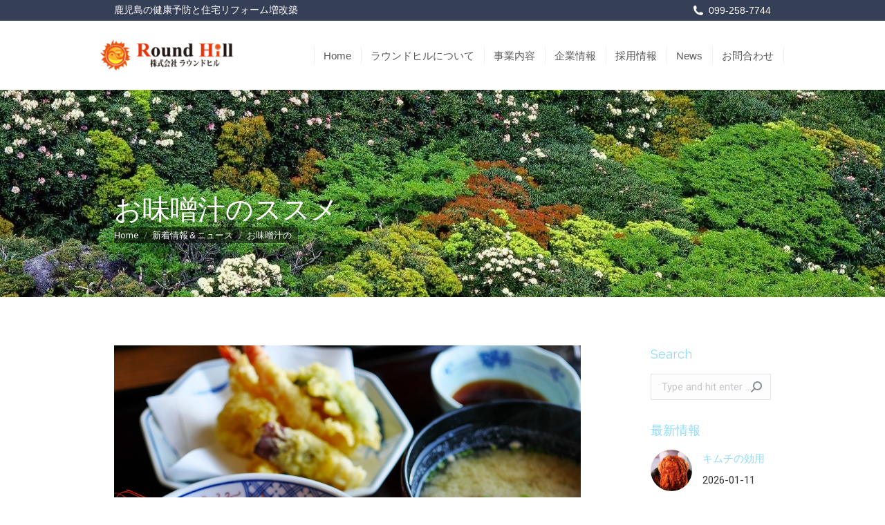

--- FILE ---
content_type: text/html; charset=UTF-8
request_url: https://roundhill.jp/2017/08/20/%E3%81%8A%E5%91%B3%E5%99%8C%E6%B1%81%E3%81%AE%E3%82%B9%E3%82%B9%E3%83%A1/
body_size: 26399
content:
<!DOCTYPE html> <!--[if !(IE 6) | !(IE 7) | !(IE 8)  ]><!--><html dir="ltr" lang="ja"
 prefix="og: https://ogp.me/ns#"  class="no-js"> <!--<![endif]--><head><meta charset="UTF-8" /><meta name="viewport" content="width=device-width, initial-scale=1, maximum-scale=1, user-scalable=0"><meta name="theme-color" content="#8edbf9"/><link rel="profile" href="https://gmpg.org/xfn/11" /> <script defer src="[data-uri]"></script> <title>お味噌汁のススメ | 株式会社ラウンドヒル｜鹿児島の健康予防・住宅リフォーム増改築</title><meta name="description" content="健康の調査を本格的に始めて、丸12年になりました。 食事や運動や睡眠やストレスなどのアンケート調査や、健康度合" /><meta name="robots" content="max-snippet:-1, max-image-preview:large, max-video-preview:-1" /><meta name="google-site-verification" content="gLAEj_HxU12D2WVN9OBe7fdOYHt6Q-bQbAiyUC5oeyo" /><link rel="canonical" href="https://roundhill.jp/2017/08/20/%e3%81%8a%e5%91%b3%e5%99%8c%e6%b1%81%e3%81%ae%e3%82%b9%e3%82%b9%e3%83%a1/" /><meta property="og:locale" content="ja_JP" /><meta property="og:site_name" content="株式会社ラウンドヒル｜鹿児島の健康予防・住宅リフォーム増改築" /><meta property="og:type" content="activity" /><meta property="og:title" content="お味噌汁のススメ | 株式会社ラウンドヒル｜鹿児島の健康予防・住宅リフォーム増改築" /><meta property="og:description" content="健康の調査を本格的に始めて、丸12年になりました。 食事や運動や睡眠やストレスなどのアンケート調査や、健康度合" /><meta property="og:url" content="https://roundhill.jp/2017/08/20/%e3%81%8a%e5%91%b3%e5%99%8c%e6%b1%81%e3%81%ae%e3%82%b9%e3%82%b9%e3%83%a1/" /><meta property="fb:app_id" content="210650819415955" /><meta property="fb:admins" content="09086647744" /><meta property="og:image" content="https://roundhill.jp/wp-content/uploads/2017/09/味噌汁_1505460121.jpg" /><meta property="og:image:secure_url" content="https://roundhill.jp/wp-content/uploads/2017/09/味噌汁_1505460121.jpg" /><meta property="og:image:width" content="1280" /><meta property="og:image:height" content="960" /><meta name="twitter:card" content="summary" /><meta name="twitter:title" content="お味噌汁のススメ | 株式会社ラウンドヒル｜鹿児島の健康予防・住宅リフォーム増改築" /><meta name="twitter:description" content="健康の調査を本格的に始めて、丸12年になりました。 食事や運動や睡眠やストレスなどのアンケート調査や、健康度合" /><meta name="twitter:image" content="https://roundhill.jp/wp-content/uploads/2017/09/味噌汁_1505460121.jpg" /> <script type="application/ld+json" class="aioseo-schema">{"@context":"https:\/\/schema.org","@graph":[{"@type":"WebSite","@id":"https:\/\/roundhill.jp\/#website","url":"https:\/\/roundhill.jp\/","name":"\u682a\u5f0f\u4f1a\u793e\u30e9\u30a6\u30f3\u30c9\u30d2\u30eb\uff5c\u9e7f\u5150\u5cf6\u306e\u5065\u5eb7\u4e88\u9632\u30fb\u4f4f\u5b85\u30ea\u30d5\u30a9\u30fc\u30e0\u5897\u6539\u7bc9","inLanguage":"ja","publisher":{"@id":"https:\/\/roundhill.jp\/#organization"}},{"@type":"Organization","@id":"https:\/\/roundhill.jp\/#organization","name":"\u682a\u5f0f\u4f1a\u793e\u30e9\u30a6\u30f3\u30c9\u30d2\u30eb\uff5c\u9e7f\u5150\u5cf6\u306e\u5065\u5eb7\u4e88\u9632\u30fb\u4f4f\u5b85\u30ea\u30d5\u30a9\u30fc\u30e0\u5897\u6539\u7bc9","url":"https:\/\/roundhill.jp\/","sameAs":["https:\/\/www.facebook.com\/-210650819415955\/?fref=nf"]},{"@type":"BreadcrumbList","@id":"https:\/\/roundhill.jp\/2017\/08\/20\/%e3%81%8a%e5%91%b3%e5%99%8c%e6%b1%81%e3%81%ae%e3%82%b9%e3%82%b9%e3%83%a1\/#breadcrumblist","itemListElement":[{"@type":"ListItem","@id":"https:\/\/roundhill.jp\/#listItem","position":1,"item":{"@type":"WebPage","@id":"https:\/\/roundhill.jp\/","name":"\u30db\u30fc\u30e0","description":"\u9e7f\u5150\u5cf6\u306e\u5065\u5eb7\u4e88\u9632\u30fb\u4f4f\u5b85\u30ea\u30d5\u30a9\u30fc\u30e0\u5897\u6539\u7bc9\u306b\u95a2\u3059\u308b\u3053\u3068\u306f\u682a\u5f0f\u4f1a\u793e\u30e9\u30a6\u30f3\u30c9\u30d2\u30eb\u307e\u3067\u3054\u76f8\u8ac7\u304f\u3060\u3055\u3044\u3002\u682a\u5f0f\u4f1a\u793e\u30e9\u30a6\u30f3\u30c9\u30d2\u30eb\u306f\u304a\u5ba2\u3055\u307e\u306e\u5065\u5eb7\u4e88\u9632\u306b\u5bfe\u3057\u3066\u771f\u5263\u306b\u53d6\u308a\u7d44\u3093\u3067\u3044\u307e\u3059\u3002\u304a\u5ba2\u3055\u307e\u500b\u3005\u306b\u6700\u9069\u306a\u65b9\u6cd5\u3092\u3054\u63d0\u6848\u3002\u533b\u5bb6\u5411\u3051\u5065\u5eb7\u5668\u5177\u3084\u30b5\u30d7\u30ea\u30e1\u30f3\u30c8\u306e\u8ca9\u58f2\u3002\u307e\u305f\u3001\u5065\u5eb7\u306b\u95a2\u3059\u308b\u7121\u6599\u30bb\u30df\u30ca\u30fc\u3092\u958b\u50ac\u3057\u3066\u597d\u8a55\u3092\u535a\u3057\u3066\u3044\u307e\u3059\u3002\u304a\u6c17\u8efd\u306e\u3054\u76f8\u8ac7\u304f\u3060\u3055\u3044\u3002","url":"https:\/\/roundhill.jp\/"},"nextItem":"https:\/\/roundhill.jp\/2017\/#listItem"},{"@type":"ListItem","@id":"https:\/\/roundhill.jp\/2017\/#listItem","position":2,"item":{"@type":"WebPage","@id":"https:\/\/roundhill.jp\/2017\/","name":"2017","url":"https:\/\/roundhill.jp\/2017\/"},"nextItem":"https:\/\/roundhill.jp\/2017\/08\/#listItem","previousItem":"https:\/\/roundhill.jp\/#listItem"},{"@type":"ListItem","@id":"https:\/\/roundhill.jp\/2017\/08\/#listItem","position":3,"item":{"@type":"WebPage","@id":"https:\/\/roundhill.jp\/2017\/08\/","name":"August","url":"https:\/\/roundhill.jp\/2017\/08\/"},"nextItem":"https:\/\/roundhill.jp\/2017\/08\/20\/#listItem","previousItem":"https:\/\/roundhill.jp\/2017\/#listItem"},{"@type":"ListItem","@id":"https:\/\/roundhill.jp\/2017\/08\/20\/#listItem","position":4,"item":{"@type":"WebPage","@id":"https:\/\/roundhill.jp\/2017\/08\/20\/","name":"20","url":"https:\/\/roundhill.jp\/2017\/08\/20\/"},"nextItem":"https:\/\/roundhill.jp\/2017\/08\/20\/%e3%81%8a%e5%91%b3%e5%99%8c%e6%b1%81%e3%81%ae%e3%82%b9%e3%82%b9%e3%83%a1\/#listItem","previousItem":"https:\/\/roundhill.jp\/2017\/08\/#listItem"},{"@type":"ListItem","@id":"https:\/\/roundhill.jp\/2017\/08\/20\/%e3%81%8a%e5%91%b3%e5%99%8c%e6%b1%81%e3%81%ae%e3%82%b9%e3%82%b9%e3%83%a1\/#listItem","position":5,"item":{"@type":"WebPage","@id":"https:\/\/roundhill.jp\/2017\/08\/20\/%e3%81%8a%e5%91%b3%e5%99%8c%e6%b1%81%e3%81%ae%e3%82%b9%e3%82%b9%e3%83%a1\/","name":"\u304a\u5473\u564c\u6c41\u306e\u30b9\u30b9\u30e1","description":"\u5065\u5eb7\u306e\u8abf\u67fb\u3092\u672c\u683c\u7684\u306b\u59cb\u3081\u3066\u3001\u4e3812\u5e74\u306b\u306a\u308a\u307e\u3057\u305f\u3002 \u98df\u4e8b\u3084\u904b\u52d5\u3084\u7761\u7720\u3084\u30b9\u30c8\u30ec\u30b9\u306a\u3069\u306e\u30a2\u30f3\u30b1\u30fc\u30c8\u8abf\u67fb\u3084\u3001\u5065\u5eb7\u5ea6\u5408","url":"https:\/\/roundhill.jp\/2017\/08\/20\/%e3%81%8a%e5%91%b3%e5%99%8c%e6%b1%81%e3%81%ae%e3%82%b9%e3%82%b9%e3%83%a1\/"},"previousItem":"https:\/\/roundhill.jp\/2017\/08\/20\/#listItem"}]},{"@type":"Person","@id":"https:\/\/roundhill.jp\/author\/roundhill_staff\/#author","url":"https:\/\/roundhill.jp\/author\/roundhill_staff\/","name":"\u30b9\u30bf\u30c3\u30d5","image":{"@type":"ImageObject","@id":"https:\/\/roundhill.jp\/2017\/08\/20\/%e3%81%8a%e5%91%b3%e5%99%8c%e6%b1%81%e3%81%ae%e3%82%b9%e3%82%b9%e3%83%a1\/#authorImage","url":"https:\/\/secure.gravatar.com\/avatar\/1d461f48454b53781fd1f764458e649b?s=96&d=mm&r=g","width":96,"height":96,"caption":"\u30b9\u30bf\u30c3\u30d5"}},{"@type":"WebPage","@id":"https:\/\/roundhill.jp\/2017\/08\/20\/%e3%81%8a%e5%91%b3%e5%99%8c%e6%b1%81%e3%81%ae%e3%82%b9%e3%82%b9%e3%83%a1\/#webpage","url":"https:\/\/roundhill.jp\/2017\/08\/20\/%e3%81%8a%e5%91%b3%e5%99%8c%e6%b1%81%e3%81%ae%e3%82%b9%e3%82%b9%e3%83%a1\/","name":"\u304a\u5473\u564c\u6c41\u306e\u30b9\u30b9\u30e1 | \u682a\u5f0f\u4f1a\u793e\u30e9\u30a6\u30f3\u30c9\u30d2\u30eb\uff5c\u9e7f\u5150\u5cf6\u306e\u5065\u5eb7\u4e88\u9632\u30fb\u4f4f\u5b85\u30ea\u30d5\u30a9\u30fc\u30e0\u5897\u6539\u7bc9","description":"\u5065\u5eb7\u306e\u8abf\u67fb\u3092\u672c\u683c\u7684\u306b\u59cb\u3081\u3066\u3001\u4e3812\u5e74\u306b\u306a\u308a\u307e\u3057\u305f\u3002 \u98df\u4e8b\u3084\u904b\u52d5\u3084\u7761\u7720\u3084\u30b9\u30c8\u30ec\u30b9\u306a\u3069\u306e\u30a2\u30f3\u30b1\u30fc\u30c8\u8abf\u67fb\u3084\u3001\u5065\u5eb7\u5ea6\u5408","inLanguage":"ja","isPartOf":{"@id":"https:\/\/roundhill.jp\/#website"},"breadcrumb":{"@id":"https:\/\/roundhill.jp\/2017\/08\/20\/%e3%81%8a%e5%91%b3%e5%99%8c%e6%b1%81%e3%81%ae%e3%82%b9%e3%82%b9%e3%83%a1\/#breadcrumblist"},"author":"https:\/\/roundhill.jp\/author\/roundhill_staff\/#author","creator":"https:\/\/roundhill.jp\/author\/roundhill_staff\/#author","image":{"@type":"ImageObject","@id":"https:\/\/roundhill.jp\/#mainImage","url":"https:\/\/roundhill.jp\/wp-content\/uploads\/2017\/09\/\u5473\u564c\u6c41_1505460121.jpg","width":1280,"height":960,"caption":"\u5473\u564c\u6c41"},"primaryImageOfPage":{"@id":"https:\/\/roundhill.jp\/2017\/08\/20\/%e3%81%8a%e5%91%b3%e5%99%8c%e6%b1%81%e3%81%ae%e3%82%b9%e3%82%b9%e3%83%a1\/#mainImage"},"datePublished":"2017-08-20T04:14:51+09:00","dateModified":"2017-12-11T09:15:11+09:00"},{"@type":"Article","@id":"https:\/\/roundhill.jp\/2017\/08\/20\/%e3%81%8a%e5%91%b3%e5%99%8c%e6%b1%81%e3%81%ae%e3%82%b9%e3%82%b9%e3%83%a1\/#article","name":"\u304a\u5473\u564c\u6c41\u306e\u30b9\u30b9\u30e1 | \u682a\u5f0f\u4f1a\u793e\u30e9\u30a6\u30f3\u30c9\u30d2\u30eb\uff5c\u9e7f\u5150\u5cf6\u306e\u5065\u5eb7\u4e88\u9632\u30fb\u4f4f\u5b85\u30ea\u30d5\u30a9\u30fc\u30e0\u5897\u6539\u7bc9","description":"\u5065\u5eb7\u306e\u8abf\u67fb\u3092\u672c\u683c\u7684\u306b\u59cb\u3081\u3066\u3001\u4e3812\u5e74\u306b\u306a\u308a\u307e\u3057\u305f\u3002 \u98df\u4e8b\u3084\u904b\u52d5\u3084\u7761\u7720\u3084\u30b9\u30c8\u30ec\u30b9\u306a\u3069\u306e\u30a2\u30f3\u30b1\u30fc\u30c8\u8abf\u67fb\u3084\u3001\u5065\u5eb7\u5ea6\u5408","inLanguage":"ja","headline":"\u304a\u5473\u564c\u6c41\u306e\u30b9\u30b9\u30e1","author":{"@id":"https:\/\/roundhill.jp\/author\/roundhill_staff\/#author"},"publisher":{"@id":"https:\/\/roundhill.jp\/#organization"},"datePublished":"2017-08-20T04:14:51+09:00","dateModified":"2017-12-11T09:15:11+09:00","articleSection":"\u65b0\u7740\u60c5\u5831\uff06\u30cb\u30e5\u30fc\u30b9","mainEntityOfPage":{"@id":"https:\/\/roundhill.jp\/2017\/08\/20\/%e3%81%8a%e5%91%b3%e5%99%8c%e6%b1%81%e3%81%ae%e3%82%b9%e3%82%b9%e3%83%a1\/#webpage"},"isPartOf":{"@id":"https:\/\/roundhill.jp\/2017\/08\/20\/%e3%81%8a%e5%91%b3%e5%99%8c%e6%b1%81%e3%81%ae%e3%82%b9%e3%82%b9%e3%83%a1\/#webpage"},"image":{"@type":"ImageObject","@id":"https:\/\/roundhill.jp\/#articleImage","url":"https:\/\/roundhill.jp\/wp-content\/uploads\/2017\/09\/\u5473\u564c\u6c41_1505460121.jpg","width":1280,"height":960,"caption":"\u5473\u564c\u6c41"}}]}</script> <link rel='dns-prefetch' href='//fonts.googleapis.com' /><link rel='dns-prefetch' href='//s.w.org' /><link rel="alternate" type="application/rss+xml" title="株式会社ラウンドヒル｜鹿児島の健康予防・住宅リフォーム増改築 &raquo; フィード" href="https://roundhill.jp/feed/" /><link rel="alternate" type="application/rss+xml" title="株式会社ラウンドヒル｜鹿児島の健康予防・住宅リフォーム増改築 &raquo; コメントフィード" href="https://roundhill.jp/comments/feed/" />  <script
				src="//www.googletagmanager.com/gtag/js?id=UA-93234925-1"  data-cfasync="false" data-wpfc-render="false" type="text/javascript" async></script> <script data-cfasync="false" data-wpfc-render="false" type="text/javascript">var em_version = '7.10.0';
				var em_track_user = true;
				var em_no_track_reason = '';
				
								var disableStrs = [
															'ga-disable-UA-93234925-1',
									];

				/* Function to detect opted out users */
				function __gtagTrackerIsOptedOut() {
					for (var index = 0; index < disableStrs.length; index++) {
						if (document.cookie.indexOf(disableStrs[index] + '=true') > -1) {
							return true;
						}
					}

					return false;
				}

				/* Disable tracking if the opt-out cookie exists. */
				if (__gtagTrackerIsOptedOut()) {
					for (var index = 0; index < disableStrs.length; index++) {
						window[disableStrs[index]] = true;
					}
				}

				/* Opt-out function */
				function __gtagTrackerOptout() {
					for (var index = 0; index < disableStrs.length; index++) {
						document.cookie = disableStrs[index] + '=true; expires=Thu, 31 Dec 2099 23:59:59 UTC; path=/';
						window[disableStrs[index]] = true;
					}
				}

				if ('undefined' === typeof gaOptout) {
					function gaOptout() {
						__gtagTrackerOptout();
					}
				}
								window.dataLayer = window.dataLayer || [];

				window.ExactMetricsDualTracker = {
					helpers: {},
					trackers: {},
				};
				if (em_track_user) {
					function __gtagDataLayer() {
						dataLayer.push(arguments);
					}

					function __gtagTracker(type, name, parameters) {
						if (!parameters) {
							parameters = {};
						}

						if (parameters.send_to) {
							__gtagDataLayer.apply(null, arguments);
							return;
						}

						if (type === 'event') {
							
														parameters.send_to = exactmetrics_frontend.ua;
							__gtagDataLayer(type, name, parameters);
													} else {
							__gtagDataLayer.apply(null, arguments);
						}
					}

					__gtagTracker('js', new Date());
					__gtagTracker('set', {
						'developer_id.dNDMyYj': true,
											});
															__gtagTracker('config', 'UA-93234925-1', {"forceSSL":"true"} );
										window.gtag = __gtagTracker;										(function () {
						/* https://developers.google.com/analytics/devguides/collection/analyticsjs/ */
						/* ga and __gaTracker compatibility shim. */
						var noopfn = function () {
							return null;
						};
						var newtracker = function () {
							return new Tracker();
						};
						var Tracker = function () {
							return null;
						};
						var p = Tracker.prototype;
						p.get = noopfn;
						p.set = noopfn;
						p.send = function () {
							var args = Array.prototype.slice.call(arguments);
							args.unshift('send');
							__gaTracker.apply(null, args);
						};
						var __gaTracker = function () {
							var len = arguments.length;
							if (len === 0) {
								return;
							}
							var f = arguments[len - 1];
							if (typeof f !== 'object' || f === null || typeof f.hitCallback !== 'function') {
								if ('send' === arguments[0]) {
									var hitConverted, hitObject = false, action;
									if ('event' === arguments[1]) {
										if ('undefined' !== typeof arguments[3]) {
											hitObject = {
												'eventAction': arguments[3],
												'eventCategory': arguments[2],
												'eventLabel': arguments[4],
												'value': arguments[5] ? arguments[5] : 1,
											}
										}
									}
									if ('pageview' === arguments[1]) {
										if ('undefined' !== typeof arguments[2]) {
											hitObject = {
												'eventAction': 'page_view',
												'page_path': arguments[2],
											}
										}
									}
									if (typeof arguments[2] === 'object') {
										hitObject = arguments[2];
									}
									if (typeof arguments[5] === 'object') {
										Object.assign(hitObject, arguments[5]);
									}
									if ('undefined' !== typeof arguments[1].hitType) {
										hitObject = arguments[1];
										if ('pageview' === hitObject.hitType) {
											hitObject.eventAction = 'page_view';
										}
									}
									if (hitObject) {
										action = 'timing' === arguments[1].hitType ? 'timing_complete' : hitObject.eventAction;
										hitConverted = mapArgs(hitObject);
										__gtagTracker('event', action, hitConverted);
									}
								}
								return;
							}

							function mapArgs(args) {
								var arg, hit = {};
								var gaMap = {
									'eventCategory': 'event_category',
									'eventAction': 'event_action',
									'eventLabel': 'event_label',
									'eventValue': 'event_value',
									'nonInteraction': 'non_interaction',
									'timingCategory': 'event_category',
									'timingVar': 'name',
									'timingValue': 'value',
									'timingLabel': 'event_label',
									'page': 'page_path',
									'location': 'page_location',
									'title': 'page_title',
								};
								for (arg in args) {
																		if (!(!args.hasOwnProperty(arg) || !gaMap.hasOwnProperty(arg))) {
										hit[gaMap[arg]] = args[arg];
									} else {
										hit[arg] = args[arg];
									}
								}
								return hit;
							}

							try {
								f.hitCallback();
							} catch (ex) {
							}
						};
						__gaTracker.create = newtracker;
						__gaTracker.getByName = newtracker;
						__gaTracker.getAll = function () {
							return [];
						};
						__gaTracker.remove = noopfn;
						__gaTracker.loaded = true;
						window['__gaTracker'] = __gaTracker;
					})();
									} else {
										console.log("");
					(function () {
						function __gtagTracker() {
							return null;
						}

						window['__gtagTracker'] = __gtagTracker;
						window['gtag'] = __gtagTracker;
					})();
									}</script>  <script defer src="[data-uri]"></script> <style type="text/css">img.wp-smiley,
img.emoji {
	display: inline !important;
	border: none !important;
	box-shadow: none !important;
	height: 1em !important;
	width: 1em !important;
	margin: 0 0.07em !important;
	vertical-align: -0.1em !important;
	background: none !important;
	padding: 0 !important;
}</style><link rel='stylesheet' id='wp-block-library-css'  href='https://roundhill.jp/wp-includes/css/dist/block-library/style.min.css?ver=6.0.11' type='text/css' media='all' /><style id='wp-block-library-theme-inline-css' type='text/css'>.wp-block-audio figcaption{color:#555;font-size:13px;text-align:center}.is-dark-theme .wp-block-audio figcaption{color:hsla(0,0%,100%,.65)}.wp-block-code{border:1px solid #ccc;border-radius:4px;font-family:Menlo,Consolas,monaco,monospace;padding:.8em 1em}.wp-block-embed figcaption{color:#555;font-size:13px;text-align:center}.is-dark-theme .wp-block-embed figcaption{color:hsla(0,0%,100%,.65)}.blocks-gallery-caption{color:#555;font-size:13px;text-align:center}.is-dark-theme .blocks-gallery-caption{color:hsla(0,0%,100%,.65)}.wp-block-image figcaption{color:#555;font-size:13px;text-align:center}.is-dark-theme .wp-block-image figcaption{color:hsla(0,0%,100%,.65)}.wp-block-pullquote{border-top:4px solid;border-bottom:4px solid;margin-bottom:1.75em;color:currentColor}.wp-block-pullquote__citation,.wp-block-pullquote cite,.wp-block-pullquote footer{color:currentColor;text-transform:uppercase;font-size:.8125em;font-style:normal}.wp-block-quote{border-left:.25em solid;margin:0 0 1.75em;padding-left:1em}.wp-block-quote cite,.wp-block-quote footer{color:currentColor;font-size:.8125em;position:relative;font-style:normal}.wp-block-quote.has-text-align-right{border-left:none;border-right:.25em solid;padding-left:0;padding-right:1em}.wp-block-quote.has-text-align-center{border:none;padding-left:0}.wp-block-quote.is-large,.wp-block-quote.is-style-large,.wp-block-quote.is-style-plain{border:none}.wp-block-search .wp-block-search__label{font-weight:700}:where(.wp-block-group.has-background){padding:1.25em 2.375em}.wp-block-separator.has-css-opacity{opacity:.4}.wp-block-separator{border:none;border-bottom:2px solid;margin-left:auto;margin-right:auto}.wp-block-separator.has-alpha-channel-opacity{opacity:1}.wp-block-separator:not(.is-style-wide):not(.is-style-dots){width:100px}.wp-block-separator.has-background:not(.is-style-dots){border-bottom:none;height:1px}.wp-block-separator.has-background:not(.is-style-wide):not(.is-style-dots){height:2px}.wp-block-table thead{border-bottom:3px solid}.wp-block-table tfoot{border-top:3px solid}.wp-block-table td,.wp-block-table th{padding:.5em;border:1px solid;word-break:normal}.wp-block-table figcaption{color:#555;font-size:13px;text-align:center}.is-dark-theme .wp-block-table figcaption{color:hsla(0,0%,100%,.65)}.wp-block-video figcaption{color:#555;font-size:13px;text-align:center}.is-dark-theme .wp-block-video figcaption{color:hsla(0,0%,100%,.65)}.wp-block-template-part.has-background{padding:1.25em 2.375em;margin-top:0;margin-bottom:0}</style><style id='global-styles-inline-css' type='text/css'>body{--wp--preset--color--black: #000000;--wp--preset--color--cyan-bluish-gray: #abb8c3;--wp--preset--color--white: #FFF;--wp--preset--color--pale-pink: #f78da7;--wp--preset--color--vivid-red: #cf2e2e;--wp--preset--color--luminous-vivid-orange: #ff6900;--wp--preset--color--luminous-vivid-amber: #fcb900;--wp--preset--color--light-green-cyan: #7bdcb5;--wp--preset--color--vivid-green-cyan: #00d084;--wp--preset--color--pale-cyan-blue: #8ed1fc;--wp--preset--color--vivid-cyan-blue: #0693e3;--wp--preset--color--vivid-purple: #9b51e0;--wp--preset--color--accent: #8edbf9;--wp--preset--color--dark-gray: #111;--wp--preset--color--light-gray: #767676;--wp--preset--gradient--vivid-cyan-blue-to-vivid-purple: linear-gradient(135deg,rgba(6,147,227,1) 0%,rgb(155,81,224) 100%);--wp--preset--gradient--light-green-cyan-to-vivid-green-cyan: linear-gradient(135deg,rgb(122,220,180) 0%,rgb(0,208,130) 100%);--wp--preset--gradient--luminous-vivid-amber-to-luminous-vivid-orange: linear-gradient(135deg,rgba(252,185,0,1) 0%,rgba(255,105,0,1) 100%);--wp--preset--gradient--luminous-vivid-orange-to-vivid-red: linear-gradient(135deg,rgba(255,105,0,1) 0%,rgb(207,46,46) 100%);--wp--preset--gradient--very-light-gray-to-cyan-bluish-gray: linear-gradient(135deg,rgb(238,238,238) 0%,rgb(169,184,195) 100%);--wp--preset--gradient--cool-to-warm-spectrum: linear-gradient(135deg,rgb(74,234,220) 0%,rgb(151,120,209) 20%,rgb(207,42,186) 40%,rgb(238,44,130) 60%,rgb(251,105,98) 80%,rgb(254,248,76) 100%);--wp--preset--gradient--blush-light-purple: linear-gradient(135deg,rgb(255,206,236) 0%,rgb(152,150,240) 100%);--wp--preset--gradient--blush-bordeaux: linear-gradient(135deg,rgb(254,205,165) 0%,rgb(254,45,45) 50%,rgb(107,0,62) 100%);--wp--preset--gradient--luminous-dusk: linear-gradient(135deg,rgb(255,203,112) 0%,rgb(199,81,192) 50%,rgb(65,88,208) 100%);--wp--preset--gradient--pale-ocean: linear-gradient(135deg,rgb(255,245,203) 0%,rgb(182,227,212) 50%,rgb(51,167,181) 100%);--wp--preset--gradient--electric-grass: linear-gradient(135deg,rgb(202,248,128) 0%,rgb(113,206,126) 100%);--wp--preset--gradient--midnight: linear-gradient(135deg,rgb(2,3,129) 0%,rgb(40,116,252) 100%);--wp--preset--duotone--dark-grayscale: url('#wp-duotone-dark-grayscale');--wp--preset--duotone--grayscale: url('#wp-duotone-grayscale');--wp--preset--duotone--purple-yellow: url('#wp-duotone-purple-yellow');--wp--preset--duotone--blue-red: url('#wp-duotone-blue-red');--wp--preset--duotone--midnight: url('#wp-duotone-midnight');--wp--preset--duotone--magenta-yellow: url('#wp-duotone-magenta-yellow');--wp--preset--duotone--purple-green: url('#wp-duotone-purple-green');--wp--preset--duotone--blue-orange: url('#wp-duotone-blue-orange');--wp--preset--font-size--small: 13px;--wp--preset--font-size--medium: 20px;--wp--preset--font-size--large: 36px;--wp--preset--font-size--x-large: 42px;}.has-black-color{color: var(--wp--preset--color--black) !important;}.has-cyan-bluish-gray-color{color: var(--wp--preset--color--cyan-bluish-gray) !important;}.has-white-color{color: var(--wp--preset--color--white) !important;}.has-pale-pink-color{color: var(--wp--preset--color--pale-pink) !important;}.has-vivid-red-color{color: var(--wp--preset--color--vivid-red) !important;}.has-luminous-vivid-orange-color{color: var(--wp--preset--color--luminous-vivid-orange) !important;}.has-luminous-vivid-amber-color{color: var(--wp--preset--color--luminous-vivid-amber) !important;}.has-light-green-cyan-color{color: var(--wp--preset--color--light-green-cyan) !important;}.has-vivid-green-cyan-color{color: var(--wp--preset--color--vivid-green-cyan) !important;}.has-pale-cyan-blue-color{color: var(--wp--preset--color--pale-cyan-blue) !important;}.has-vivid-cyan-blue-color{color: var(--wp--preset--color--vivid-cyan-blue) !important;}.has-vivid-purple-color{color: var(--wp--preset--color--vivid-purple) !important;}.has-black-background-color{background-color: var(--wp--preset--color--black) !important;}.has-cyan-bluish-gray-background-color{background-color: var(--wp--preset--color--cyan-bluish-gray) !important;}.has-white-background-color{background-color: var(--wp--preset--color--white) !important;}.has-pale-pink-background-color{background-color: var(--wp--preset--color--pale-pink) !important;}.has-vivid-red-background-color{background-color: var(--wp--preset--color--vivid-red) !important;}.has-luminous-vivid-orange-background-color{background-color: var(--wp--preset--color--luminous-vivid-orange) !important;}.has-luminous-vivid-amber-background-color{background-color: var(--wp--preset--color--luminous-vivid-amber) !important;}.has-light-green-cyan-background-color{background-color: var(--wp--preset--color--light-green-cyan) !important;}.has-vivid-green-cyan-background-color{background-color: var(--wp--preset--color--vivid-green-cyan) !important;}.has-pale-cyan-blue-background-color{background-color: var(--wp--preset--color--pale-cyan-blue) !important;}.has-vivid-cyan-blue-background-color{background-color: var(--wp--preset--color--vivid-cyan-blue) !important;}.has-vivid-purple-background-color{background-color: var(--wp--preset--color--vivid-purple) !important;}.has-black-border-color{border-color: var(--wp--preset--color--black) !important;}.has-cyan-bluish-gray-border-color{border-color: var(--wp--preset--color--cyan-bluish-gray) !important;}.has-white-border-color{border-color: var(--wp--preset--color--white) !important;}.has-pale-pink-border-color{border-color: var(--wp--preset--color--pale-pink) !important;}.has-vivid-red-border-color{border-color: var(--wp--preset--color--vivid-red) !important;}.has-luminous-vivid-orange-border-color{border-color: var(--wp--preset--color--luminous-vivid-orange) !important;}.has-luminous-vivid-amber-border-color{border-color: var(--wp--preset--color--luminous-vivid-amber) !important;}.has-light-green-cyan-border-color{border-color: var(--wp--preset--color--light-green-cyan) !important;}.has-vivid-green-cyan-border-color{border-color: var(--wp--preset--color--vivid-green-cyan) !important;}.has-pale-cyan-blue-border-color{border-color: var(--wp--preset--color--pale-cyan-blue) !important;}.has-vivid-cyan-blue-border-color{border-color: var(--wp--preset--color--vivid-cyan-blue) !important;}.has-vivid-purple-border-color{border-color: var(--wp--preset--color--vivid-purple) !important;}.has-vivid-cyan-blue-to-vivid-purple-gradient-background{background: var(--wp--preset--gradient--vivid-cyan-blue-to-vivid-purple) !important;}.has-light-green-cyan-to-vivid-green-cyan-gradient-background{background: var(--wp--preset--gradient--light-green-cyan-to-vivid-green-cyan) !important;}.has-luminous-vivid-amber-to-luminous-vivid-orange-gradient-background{background: var(--wp--preset--gradient--luminous-vivid-amber-to-luminous-vivid-orange) !important;}.has-luminous-vivid-orange-to-vivid-red-gradient-background{background: var(--wp--preset--gradient--luminous-vivid-orange-to-vivid-red) !important;}.has-very-light-gray-to-cyan-bluish-gray-gradient-background{background: var(--wp--preset--gradient--very-light-gray-to-cyan-bluish-gray) !important;}.has-cool-to-warm-spectrum-gradient-background{background: var(--wp--preset--gradient--cool-to-warm-spectrum) !important;}.has-blush-light-purple-gradient-background{background: var(--wp--preset--gradient--blush-light-purple) !important;}.has-blush-bordeaux-gradient-background{background: var(--wp--preset--gradient--blush-bordeaux) !important;}.has-luminous-dusk-gradient-background{background: var(--wp--preset--gradient--luminous-dusk) !important;}.has-pale-ocean-gradient-background{background: var(--wp--preset--gradient--pale-ocean) !important;}.has-electric-grass-gradient-background{background: var(--wp--preset--gradient--electric-grass) !important;}.has-midnight-gradient-background{background: var(--wp--preset--gradient--midnight) !important;}.has-small-font-size{font-size: var(--wp--preset--font-size--small) !important;}.has-medium-font-size{font-size: var(--wp--preset--font-size--medium) !important;}.has-large-font-size{font-size: var(--wp--preset--font-size--large) !important;}.has-x-large-font-size{font-size: var(--wp--preset--font-size--x-large) !important;}</style><link rel='stylesheet' id='contact-form-7-css'  href='https://roundhill.jp/wp-content/cache/autoptimize/css/autoptimize_single_e6fae855021a88a0067fcc58121c594f.css?ver=5.5.6.1' type='text/css' media='all' /><link rel='stylesheet' id='the7-Defaults-css'  href='https://roundhill.jp/wp-content/cache/autoptimize/css/autoptimize_single_36ea4805809e6b690c2f5126a0808297.css?ver=6.0.11' type='text/css' media='all' /><link rel='stylesheet' id='the7-icomoon-icomoonfree-16x16-css'  href='https://roundhill.jp/wp-content/cache/autoptimize/css/autoptimize_single_af82f3976aad109fb4fae41a60393c0c.css?ver=6.0.11' type='text/css' media='all' /><link rel='stylesheet' id='dt-web-fonts-css'  href='https://fonts.googleapis.com/css?family=Roboto:400,500,600,700%7CRaleway:400,600,700%7CAbril+Fatface:400,600,700%7CPT+Sans:400,600,700' type='text/css' media='all' /><link rel='stylesheet' id='dt-main-css'  href='https://roundhill.jp/wp-content/themes/dt-the7/css/main.min.css?ver=10.9.0' type='text/css' media='all' /><style id='dt-main-inline-css' type='text/css'>body #load {
  display: block;
  height: 100%;
  overflow: hidden;
  position: fixed;
  width: 100%;
  z-index: 9901;
  opacity: 1;
  visibility: visible;
  transition: all .35s ease-out;
}
.load-wrap {
  width: 100%;
  height: 100%;
  background-position: center center;
  background-repeat: no-repeat;
  text-align: center;
  display: -ms-flexbox;
  display: -ms-flex;
  display: flex;
  -ms-align-items: center;
  -ms-flex-align: center;
  align-items: center;
  -ms-flex-flow: column wrap;
  flex-flow: column wrap;
  -ms-flex-pack: center;
  -ms-justify-content: center;
  justify-content: center;
}
.load-wrap > svg {
  position: absolute;
  top: 50%;
  left: 50%;
  transform: translate(-50%,-50%);
}
#load {
  background: var(--the7-elementor-beautiful-loading-bg,#ffffff);
  --the7-beautiful-spinner-color2: var(--the7-beautiful-spinner-color,#928699);
}</style><link rel='stylesheet' id='the7-font-css'  href='https://roundhill.jp/wp-content/themes/dt-the7/fonts/icomoon-the7-font/icomoon-the7-font.min.css?ver=10.9.0' type='text/css' media='all' /><link rel='stylesheet' id='the7-awesome-fonts-css'  href='https://roundhill.jp/wp-content/themes/dt-the7/fonts/FontAwesome/css/all.min.css?ver=10.9.0' type='text/css' media='all' /><link rel='stylesheet' id='the7-awesome-fonts-back-css'  href='https://roundhill.jp/wp-content/themes/dt-the7/fonts/FontAwesome/back-compat.min.css?ver=10.9.0' type='text/css' media='all' /><link rel='stylesheet' id='the7-custom-scrollbar-css'  href='https://roundhill.jp/wp-content/themes/dt-the7/lib/custom-scrollbar/custom-scrollbar.min.css?ver=10.9.0' type='text/css' media='all' /><link rel='stylesheet' id='the7-wpbakery-css'  href='https://roundhill.jp/wp-content/themes/dt-the7/css/wpbakery.min.css?ver=10.9.0' type='text/css' media='all' /><link rel='stylesheet' id='the7-core-css'  href='https://roundhill.jp/wp-content/plugins/dt-the7-core/assets/css/post-type.min.css?ver=2.6.0' type='text/css' media='all' /><link rel='stylesheet' id='the7-css-vars-css'  href='https://roundhill.jp/wp-content/cache/autoptimize/css/autoptimize_single_b479d0953cd9d6954def71aa3745cb7f.css?ver=076baafc83a6' type='text/css' media='all' /><link rel='stylesheet' id='dt-custom-css'  href='https://roundhill.jp/wp-content/cache/autoptimize/css/autoptimize_single_92bfef2cd198ef2163537b7b37ccd8c9.css?ver=076baafc83a6' type='text/css' media='all' /><link rel='stylesheet' id='dt-media-css'  href='https://roundhill.jp/wp-content/cache/autoptimize/css/autoptimize_single_c8915bd7376a17f39dbbcc8408d3db4f.css?ver=076baafc83a6' type='text/css' media='all' /><link rel='stylesheet' id='the7-mega-menu-css'  href='https://roundhill.jp/wp-content/cache/autoptimize/css/autoptimize_single_0fabff67f477b52cc79cfd921163276c.css?ver=076baafc83a6' type='text/css' media='all' /><link rel='stylesheet' id='the7-elements-albums-portfolio-css'  href='https://roundhill.jp/wp-content/cache/autoptimize/css/autoptimize_single_85bbfa6ab7cb8efff8b466913ac9df13.css?ver=076baafc83a6' type='text/css' media='all' /><link rel='stylesheet' id='the7-elements-css'  href='https://roundhill.jp/wp-content/cache/autoptimize/css/autoptimize_single_624d2d69157f05abe562df5d6d390e1b.css?ver=076baafc83a6' type='text/css' media='all' /><link rel='stylesheet' id='style-css'  href='https://roundhill.jp/wp-content/cache/autoptimize/css/autoptimize_single_2f6a1b3458a2e40885192dcf2a40979b.css?ver=10.9.0' type='text/css' media='all' /> <script type='text/javascript' src='https://roundhill.jp/wp-includes/js/jquery/jquery.min.js?ver=3.6.0' id='jquery-core-js'></script> <script defer type='text/javascript' src='https://roundhill.jp/wp-includes/js/jquery/jquery-migrate.min.js?ver=3.3.2' id='jquery-migrate-js'></script> <script defer type='text/javascript' src='https://roundhill.jp/wp-content/plugins/google-analytics-dashboard-for-wp/assets/js/frontend-gtag.min.js?ver=7.10.0' id='exactmetrics-frontend-script-js'></script> <script data-cfasync="false" data-wpfc-render="false" type="text/javascript" id='exactmetrics-frontend-script-js-extra'>var exactmetrics_frontend = {"js_events_tracking":"true","download_extensions":"zip,mp3,mpeg,pdf,docx,pptx,xlsx,rar","inbound_paths":"[{\"path\":\"\\\/go\\\/\",\"label\":\"affiliate\"},{\"path\":\"\\\/recommend\\\/\",\"label\":\"affiliate\"}]","home_url":"https:\/\/roundhill.jp","hash_tracking":"false","ua":"UA-93234925-1","v4_id":""};</script> <script defer id="dt-above-fold-js-extra" src="[data-uri]"></script> <script defer type='text/javascript' src='https://roundhill.jp/wp-content/themes/dt-the7/js/above-the-fold.min.js?ver=10.9.0' id='dt-above-fold-js'></script> <link rel="https://api.w.org/" href="https://roundhill.jp/wp-json/" /><link rel="alternate" type="application/json" href="https://roundhill.jp/wp-json/wp/v2/posts/1041" /><link rel="EditURI" type="application/rsd+xml" title="RSD" href="https://roundhill.jp/xmlrpc.php?rsd" /><link rel="wlwmanifest" type="application/wlwmanifest+xml" href="https://roundhill.jp/wp-includes/wlwmanifest.xml" /><meta name="generator" content="WordPress 6.0.11" /><link rel='shortlink' href='https://roundhill.jp/?p=1041' /><link rel="alternate" type="application/json+oembed" href="https://roundhill.jp/wp-json/oembed/1.0/embed?url=https%3A%2F%2Froundhill.jp%2F2017%2F08%2F20%2F%25e3%2581%258a%25e5%2591%25b3%25e5%2599%258c%25e6%25b1%2581%25e3%2581%25ae%25e3%2582%25b9%25e3%2582%25b9%25e3%2583%25a1%2F" /><link rel="alternate" type="text/xml+oembed" href="https://roundhill.jp/wp-json/oembed/1.0/embed?url=https%3A%2F%2Froundhill.jp%2F2017%2F08%2F20%2F%25e3%2581%258a%25e5%2591%25b3%25e5%2599%258c%25e6%25b1%2581%25e3%2581%25ae%25e3%2582%25b9%25e3%2582%25b9%25e3%2583%25a1%2F&#038;format=xml" /><meta property="og:site_name" content="株式会社ラウンドヒル｜鹿児島の健康予防・住宅リフォーム増改築" /><meta property="og:title" content="お味噌汁のススメ" /><meta property="og:description" content="健康の調査を本格的に始めて、丸12年になりました。 食事や運動や睡眠やストレスなどのアンケート調査や、健康度合を観察する健康チェックなどを、主に60歳以上の方々へ実施して参りました。 個別訪問の方式と云うこともあり、その&hellip;" /><meta property="og:image" content="https://roundhill.jp/wp-content/uploads/2017/09/味噌汁_1505460121.jpg" /><meta property="og:url" content="https://roundhill.jp/2017/08/20/%e3%81%8a%e5%91%b3%e5%99%8c%e6%b1%81%e3%81%ae%e3%82%b9%e3%82%b9%e3%83%a1/" /><meta property="og:type" content="article" /><meta name="generator" content="Powered by WPBakery Page Builder - drag and drop page builder for WordPress."/><meta name="generator" content="Powered by Slider Revolution 6.5.19 - responsive, Mobile-Friendly Slider Plugin for WordPress with comfortable drag and drop interface." /> <script defer id="the7-loader-script" src="[data-uri]"></script> <link rel="icon" href="https://roundhill.jp/wp-content/uploads/2017/11/shutterstock_image-e1511770323356.jpg" type="image/jpeg" sizes="16x16"/><link rel="icon" href="https://roundhill.jp/wp-content/uploads/2017/11/shutterstock_image-e1511770323356.jpg" type="image/jpeg" sizes="32x32"/><script defer src="[data-uri]"></script> <noscript><style>.wpb_animate_when_almost_visible { opacity: 1; }</style></noscript></head><body id="the7-body" class="post-template-default single single-post postid-1041 single-format-standard wp-embed-responsive the7-core-ver-2.6.0 no-comments dt-responsive-on right-mobile-menu-close-icon ouside-menu-close-icon mobile-hamburger-close-bg-enable mobile-hamburger-close-bg-hover-enable  fade-medium-mobile-menu-close-icon fade-small-menu-close-icon srcset-enabled btn-flat custom-btn-color custom-btn-hover-color footer-overlap phantom-slide phantom-line-decoration phantom-logo-off floating-mobile-menu-icon top-header first-switch-logo-left first-switch-menu-right second-switch-logo-left second-switch-menu-right right-mobile-menu layzr-loading-on popup-message-style dt-fa-compatibility the7-ver-10.9.0 wpb-js-composer js-comp-ver-6.9.0 vc_responsive"> <svg xmlns="http://www.w3.org/2000/svg" viewBox="0 0 0 0" width="0" height="0" focusable="false" role="none" style="visibility: hidden; position: absolute; left: -9999px; overflow: hidden;" ><defs><filter id="wp-duotone-dark-grayscale"><feColorMatrix color-interpolation-filters="sRGB" type="matrix" values=" .299 .587 .114 0 0 .299 .587 .114 0 0 .299 .587 .114 0 0 .299 .587 .114 0 0 " /><feComponentTransfer color-interpolation-filters="sRGB" ><feFuncR type="table" tableValues="0 0.49803921568627" /><feFuncG type="table" tableValues="0 0.49803921568627" /><feFuncB type="table" tableValues="0 0.49803921568627" /><feFuncA type="table" tableValues="1 1" /></feComponentTransfer><feComposite in2="SourceGraphic" operator="in" /></filter></defs></svg><svg xmlns="http://www.w3.org/2000/svg" viewBox="0 0 0 0" width="0" height="0" focusable="false" role="none" style="visibility: hidden; position: absolute; left: -9999px; overflow: hidden;" ><defs><filter id="wp-duotone-grayscale"><feColorMatrix color-interpolation-filters="sRGB" type="matrix" values=" .299 .587 .114 0 0 .299 .587 .114 0 0 .299 .587 .114 0 0 .299 .587 .114 0 0 " /><feComponentTransfer color-interpolation-filters="sRGB" ><feFuncR type="table" tableValues="0 1" /><feFuncG type="table" tableValues="0 1" /><feFuncB type="table" tableValues="0 1" /><feFuncA type="table" tableValues="1 1" /></feComponentTransfer><feComposite in2="SourceGraphic" operator="in" /></filter></defs></svg><svg xmlns="http://www.w3.org/2000/svg" viewBox="0 0 0 0" width="0" height="0" focusable="false" role="none" style="visibility: hidden; position: absolute; left: -9999px; overflow: hidden;" ><defs><filter id="wp-duotone-purple-yellow"><feColorMatrix color-interpolation-filters="sRGB" type="matrix" values=" .299 .587 .114 0 0 .299 .587 .114 0 0 .299 .587 .114 0 0 .299 .587 .114 0 0 " /><feComponentTransfer color-interpolation-filters="sRGB" ><feFuncR type="table" tableValues="0.54901960784314 0.98823529411765" /><feFuncG type="table" tableValues="0 1" /><feFuncB type="table" tableValues="0.71764705882353 0.25490196078431" /><feFuncA type="table" tableValues="1 1" /></feComponentTransfer><feComposite in2="SourceGraphic" operator="in" /></filter></defs></svg><svg xmlns="http://www.w3.org/2000/svg" viewBox="0 0 0 0" width="0" height="0" focusable="false" role="none" style="visibility: hidden; position: absolute; left: -9999px; overflow: hidden;" ><defs><filter id="wp-duotone-blue-red"><feColorMatrix color-interpolation-filters="sRGB" type="matrix" values=" .299 .587 .114 0 0 .299 .587 .114 0 0 .299 .587 .114 0 0 .299 .587 .114 0 0 " /><feComponentTransfer color-interpolation-filters="sRGB" ><feFuncR type="table" tableValues="0 1" /><feFuncG type="table" tableValues="0 0.27843137254902" /><feFuncB type="table" tableValues="0.5921568627451 0.27843137254902" /><feFuncA type="table" tableValues="1 1" /></feComponentTransfer><feComposite in2="SourceGraphic" operator="in" /></filter></defs></svg><svg xmlns="http://www.w3.org/2000/svg" viewBox="0 0 0 0" width="0" height="0" focusable="false" role="none" style="visibility: hidden; position: absolute; left: -9999px; overflow: hidden;" ><defs><filter id="wp-duotone-midnight"><feColorMatrix color-interpolation-filters="sRGB" type="matrix" values=" .299 .587 .114 0 0 .299 .587 .114 0 0 .299 .587 .114 0 0 .299 .587 .114 0 0 " /><feComponentTransfer color-interpolation-filters="sRGB" ><feFuncR type="table" tableValues="0 0" /><feFuncG type="table" tableValues="0 0.64705882352941" /><feFuncB type="table" tableValues="0 1" /><feFuncA type="table" tableValues="1 1" /></feComponentTransfer><feComposite in2="SourceGraphic" operator="in" /></filter></defs></svg><svg xmlns="http://www.w3.org/2000/svg" viewBox="0 0 0 0" width="0" height="0" focusable="false" role="none" style="visibility: hidden; position: absolute; left: -9999px; overflow: hidden;" ><defs><filter id="wp-duotone-magenta-yellow"><feColorMatrix color-interpolation-filters="sRGB" type="matrix" values=" .299 .587 .114 0 0 .299 .587 .114 0 0 .299 .587 .114 0 0 .299 .587 .114 0 0 " /><feComponentTransfer color-interpolation-filters="sRGB" ><feFuncR type="table" tableValues="0.78039215686275 1" /><feFuncG type="table" tableValues="0 0.94901960784314" /><feFuncB type="table" tableValues="0.35294117647059 0.47058823529412" /><feFuncA type="table" tableValues="1 1" /></feComponentTransfer><feComposite in2="SourceGraphic" operator="in" /></filter></defs></svg><svg xmlns="http://www.w3.org/2000/svg" viewBox="0 0 0 0" width="0" height="0" focusable="false" role="none" style="visibility: hidden; position: absolute; left: -9999px; overflow: hidden;" ><defs><filter id="wp-duotone-purple-green"><feColorMatrix color-interpolation-filters="sRGB" type="matrix" values=" .299 .587 .114 0 0 .299 .587 .114 0 0 .299 .587 .114 0 0 .299 .587 .114 0 0 " /><feComponentTransfer color-interpolation-filters="sRGB" ><feFuncR type="table" tableValues="0.65098039215686 0.40392156862745" /><feFuncG type="table" tableValues="0 1" /><feFuncB type="table" tableValues="0.44705882352941 0.4" /><feFuncA type="table" tableValues="1 1" /></feComponentTransfer><feComposite in2="SourceGraphic" operator="in" /></filter></defs></svg><svg xmlns="http://www.w3.org/2000/svg" viewBox="0 0 0 0" width="0" height="0" focusable="false" role="none" style="visibility: hidden; position: absolute; left: -9999px; overflow: hidden;" ><defs><filter id="wp-duotone-blue-orange"><feColorMatrix color-interpolation-filters="sRGB" type="matrix" values=" .299 .587 .114 0 0 .299 .587 .114 0 0 .299 .587 .114 0 0 .299 .587 .114 0 0 " /><feComponentTransfer color-interpolation-filters="sRGB" ><feFuncR type="table" tableValues="0.098039215686275 1" /><feFuncG type="table" tableValues="0 0.66274509803922" /><feFuncB type="table" tableValues="0.84705882352941 0.41960784313725" /><feFuncA type="table" tableValues="1 1" /></feComponentTransfer><feComposite in2="SourceGraphic" operator="in" /></filter></defs></svg><div id="load" class="spinner-loader"><div class="load-wrap"><style type="text/css">[class*="the7-spinner-animate-"]{
        animation: spinner-animation 1s cubic-bezier(1,1,1,1) infinite;
        x:46.5px;
        y:40px;
        width:7px;
        height:20px;
        fill:var(--the7-beautiful-spinner-color2);
        opacity: 0.2;
    }
    .the7-spinner-animate-2{
        animation-delay: 0.083s;
    }
    .the7-spinner-animate-3{
        animation-delay: 0.166s;
    }
    .the7-spinner-animate-4{
         animation-delay: 0.25s;
    }
    .the7-spinner-animate-5{
         animation-delay: 0.33s;
    }
    .the7-spinner-animate-6{
         animation-delay: 0.416s;
    }
    .the7-spinner-animate-7{
         animation-delay: 0.5s;
    }
    .the7-spinner-animate-8{
         animation-delay: 0.58s;
    }
    .the7-spinner-animate-9{
         animation-delay: 0.666s;
    }
    .the7-spinner-animate-10{
         animation-delay: 0.75s;
    }
    .the7-spinner-animate-11{
        animation-delay: 0.83s;
    }
    .the7-spinner-animate-12{
        animation-delay: 0.916s;
    }
    @keyframes spinner-animation{
        from {
            opacity: 1;
        }
        to{
            opacity: 0;
        }
    }</style><svg width="75px" height="75px" xmlns="http://www.w3.org/2000/svg" viewBox="0 0 100 100" preserveAspectRatio="xMidYMid"> <rect class="the7-spinner-animate-1" rx="5" ry="5" transform="rotate(0 50 50) translate(0 -30)"></rect> <rect class="the7-spinner-animate-2" rx="5" ry="5" transform="rotate(30 50 50) translate(0 -30)"></rect> <rect class="the7-spinner-animate-3" rx="5" ry="5" transform="rotate(60 50 50) translate(0 -30)"></rect> <rect class="the7-spinner-animate-4" rx="5" ry="5" transform="rotate(90 50 50) translate(0 -30)"></rect> <rect class="the7-spinner-animate-5" rx="5" ry="5" transform="rotate(120 50 50) translate(0 -30)"></rect> <rect class="the7-spinner-animate-6" rx="5" ry="5" transform="rotate(150 50 50) translate(0 -30)"></rect> <rect class="the7-spinner-animate-7" rx="5" ry="5" transform="rotate(180 50 50) translate(0 -30)"></rect> <rect class="the7-spinner-animate-8" rx="5" ry="5" transform="rotate(210 50 50) translate(0 -30)"></rect> <rect class="the7-spinner-animate-9" rx="5" ry="5" transform="rotate(240 50 50) translate(0 -30)"></rect> <rect class="the7-spinner-animate-10" rx="5" ry="5" transform="rotate(270 50 50) translate(0 -30)"></rect> <rect class="the7-spinner-animate-11" rx="5" ry="5" transform="rotate(300 50 50) translate(0 -30)"></rect> <rect class="the7-spinner-animate-12" rx="5" ry="5" transform="rotate(330 50 50) translate(0 -30)"></rect> </svg></div></div><div id="page" > <a class="skip-link screen-reader-text" href="#content">Skip to content</a><div class="masthead inline-header right widgets full-height dividers surround shadow-decoration shadow-mobile-header-decoration small-mobile-menu-icon mobile-menu-icon-bg-on mobile-menu-icon-hover-bg-on show-sub-menu-on-hover show-device-logo show-mobile-logo"  role="banner"><div class="top-bar top-bar-line-hide"><div class="top-bar-bg" ></div><div class="left-widgets mini-widgets"><div class="text-area show-on-desktop in-top-bar-left in-menu-second-switch"><p>鹿児島の健康予防と住宅リフォーム増改築</p></div></div><div class="right-widgets mini-widgets"><span class="mini-contacts phone show-on-desktop in-top-bar-right in-menu-second-switch"><i class="fa-fw the7-mw-icon-phone-bold"></i>099-258-7744</span></div></div><header class="header-bar"><div class="branding"><div id="site-title" class="assistive-text">株式会社ラウンドヒル｜鹿児島の健康予防・住宅リフォーム増改築</div><div id="site-description" class="assistive-text"></div> <a class="" href="https://roundhill.jp/"><img class=" preload-me" src="https://roundhill.jp/wp-content/uploads/2017/12/admin-ajax.php_-e1512976130305.png" srcset="https://roundhill.jp/wp-content/uploads/2017/12/admin-ajax.php_-e1512976130305.png 250w, https://roundhill.jp/wp-content/uploads/2017/12/admin-ajax.php_-e1512976130305.png 250w" width="250" height="58"   sizes="250px" alt="株式会社ラウンドヒル｜鹿児島の健康予防・住宅リフォーム増改築" /><img class="mobile-logo preload-me" src="https://roundhill.jp/wp-content/uploads/2017/12/admin-ajax.php_-e1512976130305.png" srcset="https://roundhill.jp/wp-content/uploads/2017/12/admin-ajax.php_-e1512976130305.png 250w, https://roundhill.jp/wp-content/uploads/2017/12/admin-ajax.php_-e1512976130305.png 250w" width="250" height="58"   sizes="250px" alt="株式会社ラウンドヒル｜鹿児島の健康予防・住宅リフォーム増改築" /></a></div><ul id="primary-menu" class="main-nav underline-decoration from-centre-line" role="menubar"><li class="menu-item menu-item-type-post_type menu-item-object-page menu-item-home menu-item-1334 first depth-0" role="presentation"><a href='https://roundhill.jp/' data-level='1' role="menuitem"><span class="menu-item-text"><span class="menu-text">Home</span></span></a></li><li class="menu-item menu-item-type-post_type menu-item-object-page menu-item-210 depth-0" role="presentation"><a href='https://roundhill.jp/about/' data-level='1' role="menuitem"><span class="menu-item-text"><span class="menu-text">ラウンドヒルについて</span></span></a></li><li class="menu-item menu-item-type-post_type menu-item-object-page menu-item-209 depth-0" role="presentation"><a href='https://roundhill.jp/work/' data-level='1' role="menuitem"><span class="menu-item-text"><span class="menu-text">事業内容</span></span></a></li><li class="menu-item menu-item-type-post_type menu-item-object-page menu-item-208 depth-0" role="presentation"><a href='https://roundhill.jp/company/' data-level='1' role="menuitem"><span class="menu-item-text"><span class="menu-text">企業情報</span></span></a></li><li class="menu-item menu-item-type-post_type menu-item-object-page menu-item-207 depth-0" role="presentation"><a href='https://roundhill.jp/recruit/' data-level='1' role="menuitem"><span class="menu-item-text"><span class="menu-text">採用情報</span></span></a></li><li class="menu-item menu-item-type-post_type menu-item-object-page menu-item-1335 depth-0" role="presentation"><a href='https://roundhill.jp/news-2/' data-level='1' role="menuitem"><span class="menu-item-text"><span class="menu-text">News</span></span></a></li><li class="menu-item menu-item-type-post_type menu-item-object-page menu-item-206 last depth-0" role="presentation"><a href='https://roundhill.jp/contact/' data-level='1' role="menuitem"><span class="menu-item-text"><span class="menu-text">お問合わせ</span></span></a></li></ul><div class="mini-widgets"></div></header></div><div class="dt-mobile-header mobile-menu-show-divider"><div class="dt-close-mobile-menu-icon"><div class="close-line-wrap"><span class="close-line"></span><span class="close-line"></span><span class="close-line"></span></div></div><ul id="mobile-menu" class="mobile-main-nav" role="menubar"><li class="menu-item menu-item-type-post_type menu-item-object-page menu-item-home menu-item-1334 first depth-0" role="presentation"><a href='https://roundhill.jp/' data-level='1' role="menuitem"><span class="menu-item-text"><span class="menu-text">Home</span></span></a></li><li class="menu-item menu-item-type-post_type menu-item-object-page menu-item-210 depth-0" role="presentation"><a href='https://roundhill.jp/about/' data-level='1' role="menuitem"><span class="menu-item-text"><span class="menu-text">ラウンドヒルについて</span></span></a></li><li class="menu-item menu-item-type-post_type menu-item-object-page menu-item-209 depth-0" role="presentation"><a href='https://roundhill.jp/work/' data-level='1' role="menuitem"><span class="menu-item-text"><span class="menu-text">事業内容</span></span></a></li><li class="menu-item menu-item-type-post_type menu-item-object-page menu-item-208 depth-0" role="presentation"><a href='https://roundhill.jp/company/' data-level='1' role="menuitem"><span class="menu-item-text"><span class="menu-text">企業情報</span></span></a></li><li class="menu-item menu-item-type-post_type menu-item-object-page menu-item-207 depth-0" role="presentation"><a href='https://roundhill.jp/recruit/' data-level='1' role="menuitem"><span class="menu-item-text"><span class="menu-text">採用情報</span></span></a></li><li class="menu-item menu-item-type-post_type menu-item-object-page menu-item-1335 depth-0" role="presentation"><a href='https://roundhill.jp/news-2/' data-level='1' role="menuitem"><span class="menu-item-text"><span class="menu-text">News</span></span></a></li><li class="menu-item menu-item-type-post_type menu-item-object-page menu-item-206 last depth-0" role="presentation"><a href='https://roundhill.jp/contact/' data-level='1' role="menuitem"><span class="menu-item-text"><span class="menu-text">お問合わせ</span></span></a></li></ul><div class='mobile-mini-widgets-in-menu'></div></div><div class="page-inner"><div class="page-title content-left solid-bg breadcrumbs-bg page-title-responsive-enabled bg-img-enabled"><div class="wf-wrap"><div class="page-title-head hgroup"><h1 class="entry-title">お味噌汁のススメ</h1></div><div class="page-title-breadcrumbs"><div class="assistive-text">You are here:</div><ol class="breadcrumbs text-small" itemscope itemtype="https://schema.org/BreadcrumbList"><li itemprop="itemListElement" itemscope itemtype="https://schema.org/ListItem"><a itemprop="item" href="https://roundhill.jp/" title=""><span itemprop="name">Home</span></a><meta itemprop="position" content="1" /></li><li itemprop="itemListElement" itemscope itemtype="https://schema.org/ListItem"><a itemprop="item" href="https://roundhill.jp/category/news/" title=""><span itemprop="name">新着情報＆ニュース</span></a><meta itemprop="position" content="2" /></li><li class="current" itemprop="itemListElement" itemscope itemtype="https://schema.org/ListItem"><span itemprop="name">お味噌汁の&hellip;</span><meta itemprop="position" content="3" /></li></ol></div></div></div><div id="main" class="sidebar-right sidebar-divider-vertical"><div class="main-gradient"></div><div class="wf-wrap"><div class="wf-container-main"><div id="content" class="content" role="main"><article id="post-1041" class="single-postlike post-1041 post type-post status-publish format-standard has-post-thumbnail category-news category-3 description-off"><div class="post-thumbnail"><img class="preload-me lazy-load" src="data:image/svg+xml,%3Csvg%20xmlns%3D&#39;http%3A%2F%2Fwww.w3.org%2F2000%2Fsvg&#39;%20viewBox%3D&#39;0%200%201280%20960&#39;%2F%3E" data-src="https://roundhill.jp/wp-content/uploads/2017/09/味噌汁_1505460121.jpg" data-srcset="https://roundhill.jp/wp-content/uploads/2017/09/味噌汁_1505460121.jpg 1280w" width="1280" height="960"   alt="味噌汁" /></div><div class="entry-content"><p><a href="https://roundhill.jp/%e5%91%b3%e5%99%8c%e6%b1%81/"><img class="alignright size-medium wp-image-1089" src="https://roundhill.jp/wp-content/uploads/2017/09/味噌汁_1505460121-400x300.jpg" alt="" width="400" height="300" srcset="https://roundhill.jp/wp-content/uploads/2017/09/味噌汁_1505460121-400x300.jpg 400w, https://roundhill.jp/wp-content/uploads/2017/09/味噌汁_1505460121-768x576.jpg 768w, https://roundhill.jp/wp-content/uploads/2017/09/味噌汁_1505460121-640x480.jpg 640w, https://roundhill.jp/wp-content/uploads/2017/09/味噌汁_1505460121.jpg 1280w" sizes="(max-width: 400px) 100vw, 400px" /></a>健康の調査を本格的に始めて、丸12年になりました。</p><p>食事や運動や睡眠やストレスなどのアンケート調査や、健康度合を観察する健康チェックなどを、主に60歳以上の方々へ実施して参りました。</p><p>個別訪問の方式と云うこともあり、その方の環境や生活習慣も併せて理解出来ました。</p><p>病気がちなご家庭には、特有の法則もなんとなく解るようになってきました。</p><p>現在の病気は、主に長年の生活の習慣から発生するということで「生活習慣病」と云われます。</p><p>その発生した病気の原因が「生活の習慣」ならば、その「生活の習慣」を少し変えてあげたら良いわけで、その生活の習慣の改善の１～３個くらいをアドバイスするようになっていきました。</p><p>半年から1年くらいで人体の細胞を入れ替えられますので、だいたい半年から1年毎に定期訪問をしていきますと、その本人では気付かない変化を見ることが出来ました。</p><p>健康になることの原理はとても簡単なことで、過剰な部分は引いてあげて、足りない部分は足してあげることの「たし算とひき算」になります。</p><p>難しいところは、「どこが多いのか？」「どこが少ないのか？」というところが本人では解らないところです。</p><p>野生動物と同じように、人間も基本的に「健康体」が当たり前のことです。</p><p>そもそも人間の肉体は、病気をするように出来てはいないのです。</p><p>もちろん、加齢に伴っての老化現象は出現してきます。</p><p>野生動物にとっての病気とは、寿命を意味するでしょうから一概には言えませんが・・・</p><p>しかし野生動物には、「生活習慣病」というものはほぼありません。</p><p>人間が飼育している、ペットには人間と同じように「生活習慣病」があります。</p><p><strong>生活習慣病とは、文明の発展と恩恵を受けた代償なのかもしれません。</strong></p><p>病気をしてしまうことは仕方ないとしても、出来れば一刻も早く回復したいと願います。</p><p><strong>病院の「薬」や「手術」も大事ですが、何よりも大事になってくるのが、薬や手術が最大限に効果を発揮出来る体質にしておくことです。</strong></p><p>病気の予防のためにも、私がオススメしていることの1つに、毎日の「お味噌汁」があります。</p><p>せめて、1日に1食は日本古来の「お味噌汁」を食べてください。</p><p>病気になりがちなご家庭には、様々な特有の習慣や体質がありましたが、健康なご家庭には、ほとんどすべてのご家庭で、毎日「お味噌汁」を食べていました。</p><p><strong>どうも「お味噌汁」には、健康を保つ秘訣がありそうです。</strong></p><p><strong>味噌は、日本人の食物の「かなめ」なのです。</strong></p><p><strong>どうか健康な一生を送りたい方々は、毎日の「お味噌汁」と云う習慣をオススメします！</strong></p><p>&nbsp;</p><p>&nbsp;</p><p>&nbsp;</p><p>&nbsp;</p> <span class="cp-load-after-post"></span></div><div class="post-meta wf-mobile-collapsed"><div class="entry-meta"><span class="category-link">Category:&nbsp;<a href="https://roundhill.jp/category/news/" >新着情報＆ニュース</a></span><a href="https://roundhill.jp/2017/08/20/" title="1:14 PM" class="data-link" rel="bookmark"><time class="entry-date updated" datetime="2017-08-20T13:14:51+09:00">2017-08-20</time></a></div></div><div class="single-share-box"><div class="share-link-description">SNSでシェア</div><div class="share-buttons"> <a class="facebook" href="https://www.facebook.com/sharer.php?u=https%3A%2F%2Froundhill.jp%2F2017%2F08%2F20%2F%25e3%2581%258a%25e5%2591%25b3%25e5%2599%258c%25e6%25b1%2581%25e3%2581%25ae%25e3%2582%25b9%25e3%2582%25b9%25e3%2583%25a1%2F&#038;t=%E3%81%8A%E5%91%B3%E5%99%8C%E6%B1%81%E3%81%AE%E3%82%B9%E3%82%B9%E3%83%A1" title="Facebook" target="_blank" ><span class="soc-font-icon"></span><span class="social-text">Share on Facebook</span><span class="screen-reader-text">Share on Facebook</span></a> <a class="twitter" href="https://twitter.com/share?url=https%3A%2F%2Froundhill.jp%2F2017%2F08%2F20%2F%25e3%2581%258a%25e5%2591%25b3%25e5%2599%258c%25e6%25b1%2581%25e3%2581%25ae%25e3%2582%25b9%25e3%2582%25b9%25e3%2583%25a1%2F&#038;text=%E3%81%8A%E5%91%B3%E5%99%8C%E6%B1%81%E3%81%AE%E3%82%B9%E3%82%B9%E3%83%A1" title="Twitter" target="_blank" ><span class="soc-font-icon"></span><span class="social-text">Tweet</span><span class="screen-reader-text">Share on Twitter</span></a> <a class="pinterest pinit-marklet" href="//pinterest.com/pin/create/button/" title="Pinterest" target="_blank"  data-pin-config="above" data-pin-do="buttonBookmark"><span class="soc-font-icon"></span><span class="social-text">Pin it</span><span class="screen-reader-text">Share on Pinterest</span></a> <a class="linkedin" href="https://www.linkedin.com/shareArticle?mini=true&#038;url=https%3A%2F%2Froundhill.jp%2F2017%2F08%2F20%2F%25e3%2581%258a%25e5%2591%25b3%25e5%2599%258c%25e6%25b1%2581%25e3%2581%25ae%25e3%2582%25b9%25e3%2582%25b9%25e3%2583%25a1%2F&#038;title=%E3%81%8A%E5%91%B3%E5%99%8C%E6%B1%81%E3%81%AE%E3%82%B9%E3%82%B9%E3%83%A1&#038;summary=&#038;source=%E6%A0%AA%E5%BC%8F%E4%BC%9A%E7%A4%BE%E3%83%A9%E3%82%A6%E3%83%B3%E3%83%89%E3%83%92%E3%83%AB%EF%BD%9C%E9%B9%BF%E5%85%90%E5%B3%B6%E3%81%AE%E5%81%A5%E5%BA%B7%E4%BA%88%E9%98%B2%E3%83%BB%E4%BD%8F%E5%AE%85%E3%83%AA%E3%83%95%E3%82%A9%E3%83%BC%E3%83%A0%E5%A2%97%E6%94%B9%E7%AF%89" title="LinkedIn" target="_blank" ><span class="soc-font-icon"></span><span class="social-text">Share on LinkedIn</span><span class="screen-reader-text">Share on LinkedIn</span></a></div></div><nav class="navigation post-navigation" role="navigation"><h2 class="screen-reader-text">Post navigation</h2><div class="nav-links"><a class="nav-previous" href="https://roundhill.jp/2017/08/18/%e5%a4%8f%e3%82%92%e5%88%a9%e7%94%a8%e3%81%97%e3%81%a6%e5%81%a5%e5%ba%b7%e5%a2%97%e9%80%b2/" rel="prev"><i class="icomoon-the7-font-the7-arrow-29-3" aria-hidden="true"></i><span class="meta-nav" aria-hidden="true">Previous</span><span class="screen-reader-text">Previous post:</span><span class="post-title h4-size">夏を利用して健康増進</span></a><a class="back-to-list" href="/news-2/"><i class="dt-icon-the7-misc-006-1" aria-hidden="true"></i></a><a class="nav-next" href="https://roundhill.jp/2017/08/22/%e7%8c%ae%e8%a1%80%e3%81%ae%e3%82%b9%e3%82%b9%e3%83%a1/" rel="next"><i class="icomoon-the7-font-the7-arrow-29-2" aria-hidden="true"></i><span class="meta-nav" aria-hidden="true">Next</span><span class="screen-reader-text">Next post:</span><span class="post-title h4-size">献血のススメ</span></a></div></nav><div class="single-related-posts"><h3>関連記事を見る</h3><section class="items-grid"><div class=" related-item"><article class="post-format-standard"><div class="mini-post-img"><a class="alignleft post-rollover layzr-bg" href="https://roundhill.jp/2026/01/11/%e3%82%ad%e3%83%a0%e3%83%81%e3%81%ae%e5%8a%b9%e7%94%a8/" aria-label="Post image"><img class="preload-me lazy-load" src="data:image/svg+xml,%3Csvg%20xmlns%3D&#39;http%3A%2F%2Fwww.w3.org%2F2000%2Fsvg&#39;%20viewBox%3D&#39;0%200%20110%2080&#39;%2F%3E" data-src="https://roundhill.jp/wp-content/uploads/2026/01/f7232a5618b55a775a79b978ab9292b1-110x80.jpg" data-srcset="https://roundhill.jp/wp-content/uploads/2026/01/f7232a5618b55a775a79b978ab9292b1-110x80.jpg 110w, https://roundhill.jp/wp-content/uploads/2026/01/f7232a5618b55a775a79b978ab9292b1-220x160.jpg 220w" width="110" height="80"  alt="" /></a></div><div class="post-content"><a href="https://roundhill.jp/2026/01/11/%e3%82%ad%e3%83%a0%e3%83%81%e3%81%ae%e5%8a%b9%e7%94%a8/">キムチの効用</a><br /><time class="text-secondary" datetime="2026-01-11T17:31:47+09:00">2026-01-11</time></div></article></div><div class=" related-item"><article class="post-format-standard"><div class="mini-post-img"><a class="alignleft post-rollover layzr-bg" href="https://roundhill.jp/2025/12/24/%e6%b6%88%e5%8c%96%e3%81%ae%e6%82%aa%e3%81%84%e7%89%a9%e3%82%92%e9%a3%9f%e3%81%b9%e3%82%8b/" aria-label="Post image"><img class="preload-me lazy-load" src="data:image/svg+xml,%3Csvg%20xmlns%3D&#39;http%3A%2F%2Fwww.w3.org%2F2000%2Fsvg&#39;%20viewBox%3D&#39;0%200%20110%2080&#39;%2F%3E" data-src="https://roundhill.jp/wp-content/uploads/2025/12/8ffce1a5c3feaea97165557ef111fd53-110x80.jpg" data-srcset="https://roundhill.jp/wp-content/uploads/2025/12/8ffce1a5c3feaea97165557ef111fd53-110x80.jpg 110w, https://roundhill.jp/wp-content/uploads/2025/12/8ffce1a5c3feaea97165557ef111fd53-220x160.jpg 220w" width="110" height="80"  alt="" /></a></div><div class="post-content"><a href="https://roundhill.jp/2025/12/24/%e6%b6%88%e5%8c%96%e3%81%ae%e6%82%aa%e3%81%84%e7%89%a9%e3%82%92%e9%a3%9f%e3%81%b9%e3%82%8b/">消化の悪い物を食べる</a><br /><time class="text-secondary" datetime="2025-12-24T00:08:33+09:00">2025-12-24</time></div></article></div><div class=" related-item"><article class="post-format-standard"><div class="mini-post-img"><a class="alignleft post-rollover layzr-bg" href="https://roundhill.jp/2025/11/30/%e9%a2%a8%e9%82%aa%e4%ba%88%e9%98%b2/" aria-label="Post image"><img class="preload-me lazy-load" src="data:image/svg+xml,%3Csvg%20xmlns%3D&#39;http%3A%2F%2Fwww.w3.org%2F2000%2Fsvg&#39;%20viewBox%3D&#39;0%200%20110%2080&#39;%2F%3E" data-src="https://roundhill.jp/wp-content/uploads/2025/11/1888895e0a790f7d7ff5bc07b48e31f8-110x80.jpg" data-srcset="https://roundhill.jp/wp-content/uploads/2025/11/1888895e0a790f7d7ff5bc07b48e31f8-110x80.jpg 110w, https://roundhill.jp/wp-content/uploads/2025/11/1888895e0a790f7d7ff5bc07b48e31f8-220x160.jpg 220w" width="110" height="80"  alt="" /></a></div><div class="post-content"><a href="https://roundhill.jp/2025/11/30/%e9%a2%a8%e9%82%aa%e4%ba%88%e9%98%b2/">風邪予防</a><br /><time class="text-secondary" datetime="2025-11-30T22:16:37+09:00">2025-11-30</time></div></article></div><div class=" related-item"><article class="post-format-standard"><div class="mini-post-img"><a class="alignleft post-rollover layzr-bg" href="https://roundhill.jp/2025/11/25/%e8%ba%ab%e4%bd%93%e3%82%92%e5%86%b7%e3%82%84%e3%81%95%e3%81%aa%e3%81%84/" aria-label="Post image"><img class="preload-me lazy-load" src="data:image/svg+xml,%3Csvg%20xmlns%3D&#39;http%3A%2F%2Fwww.w3.org%2F2000%2Fsvg&#39;%20viewBox%3D&#39;0%200%20110%2080&#39;%2F%3E" data-src="https://roundhill.jp/wp-content/uploads/2025/11/42034ab86975c51895af4b04be1e3fb3-110x80.jpg" data-srcset="https://roundhill.jp/wp-content/uploads/2025/11/42034ab86975c51895af4b04be1e3fb3-110x80.jpg 110w, https://roundhill.jp/wp-content/uploads/2025/11/42034ab86975c51895af4b04be1e3fb3-220x160.jpg 220w" width="110" height="80"  alt="" /></a></div><div class="post-content"><a href="https://roundhill.jp/2025/11/25/%e8%ba%ab%e4%bd%93%e3%82%92%e5%86%b7%e3%82%84%e3%81%95%e3%81%aa%e3%81%84/">身体を冷やさない</a><br /><time class="text-secondary" datetime="2025-11-25T18:24:42+09:00">2025-11-25</time></div></article></div><div class=" related-item"><article class="post-format-standard"><div class="mini-post-img"><a class="alignleft post-rollover layzr-bg" href="https://roundhill.jp/2025/11/05/%e8%85%b8%e6%b4%bb%e3%81%8c%e5%85%8d%e7%96%ab%e5%8a%9b%e3%82%92%e4%b8%8a%e3%81%92%e3%82%8b/" aria-label="Post image"><img class="preload-me lazy-load" src="data:image/svg+xml,%3Csvg%20xmlns%3D&#39;http%3A%2F%2Fwww.w3.org%2F2000%2Fsvg&#39;%20viewBox%3D&#39;0%200%20110%2080&#39;%2F%3E" data-src="https://roundhill.jp/wp-content/uploads/2025/11/451622a9399a2c4d0810386fecbecbef-110x80.jpg" data-srcset="https://roundhill.jp/wp-content/uploads/2025/11/451622a9399a2c4d0810386fecbecbef-110x80.jpg 110w, https://roundhill.jp/wp-content/uploads/2025/11/451622a9399a2c4d0810386fecbecbef-220x160.jpg 220w" width="110" height="80"  alt="" /></a></div><div class="post-content"><a href="https://roundhill.jp/2025/11/05/%e8%85%b8%e6%b4%bb%e3%81%8c%e5%85%8d%e7%96%ab%e5%8a%9b%e3%82%92%e4%b8%8a%e3%81%92%e3%82%8b/">腸活が免疫力を上げる</a><br /><time class="text-secondary" datetime="2025-11-05T22:43:38+09:00">2025-11-05</time></div></article></div><div class=" related-item"><article class="post-format-standard"><div class="mini-post-img"><a class="alignleft post-rollover layzr-bg" href="https://roundhill.jp/2025/09/10/%e7%99%8c%e3%81%ab%e3%81%aa%e3%82%89%e3%81%aa%e3%81%84%e3%82%88%e3%81%86%e3%81%ab/" aria-label="Post image"><img class="preload-me lazy-load" src="data:image/svg+xml,%3Csvg%20xmlns%3D&#39;http%3A%2F%2Fwww.w3.org%2F2000%2Fsvg&#39;%20viewBox%3D&#39;0%200%20110%2080&#39;%2F%3E" data-src="https://roundhill.jp/wp-content/uploads/2025/09/0042d557e270d1234384757a6eedd36f-110x80.jpg" data-srcset="https://roundhill.jp/wp-content/uploads/2025/09/0042d557e270d1234384757a6eedd36f-110x80.jpg 110w, https://roundhill.jp/wp-content/uploads/2025/09/0042d557e270d1234384757a6eedd36f-220x160.jpg 220w" width="110" height="80"  alt="" /></a></div><div class="post-content"><a href="https://roundhill.jp/2025/09/10/%e7%99%8c%e3%81%ab%e3%81%aa%e3%82%89%e3%81%aa%e3%81%84%e3%82%88%e3%81%86%e3%81%ab/">癌にならないように</a><br /><time class="text-secondary" datetime="2025-09-10T13:33:15+09:00">2025-09-10</time></div></article></div></section></div></article></div><aside id="sidebar" class="sidebar"><div class="sidebar-content"><section id="search-2" class="widget widget_search"><div class="widget-title">Search</div><form class="searchform" role="search" method="get" action="https://roundhill.jp/"> <label for="the7-search" class="screen-reader-text">Search:</label> <input type="text" id="the7-search" class="field searchform-s" name="s" value="" placeholder="Type and hit enter &hellip;" /> <input type="submit" class="assistive-text searchsubmit" value="Go!" /> <a href="" class="submit"></a></form></section><section id="presscore-blog-posts-3" class="widget widget_presscore-blog-posts"><div class="widget-title">最新情報</div><ul class="recent-posts round-images"><li><article class="post-format-standard"><div class="mini-post-img"><a class="alignleft post-rollover layzr-bg" href="https://roundhill.jp/2026/01/11/%e3%82%ad%e3%83%a0%e3%83%81%e3%81%ae%e5%8a%b9%e7%94%a8/" aria-label="Post image"><img class="preload-me lazy-load" src="data:image/svg+xml,%3Csvg%20xmlns%3D&#39;http%3A%2F%2Fwww.w3.org%2F2000%2Fsvg&#39;%20viewBox%3D&#39;0%200%2060%2060&#39;%2F%3E" data-src="https://roundhill.jp/wp-content/uploads/2026/01/f7232a5618b55a775a79b978ab9292b1-60x60.jpg" data-srcset="https://roundhill.jp/wp-content/uploads/2026/01/f7232a5618b55a775a79b978ab9292b1-60x60.jpg 60w, https://roundhill.jp/wp-content/uploads/2026/01/f7232a5618b55a775a79b978ab9292b1-120x120.jpg 120w" width="60" height="60"  alt="" /></a></div><div class="post-content"><a href="https://roundhill.jp/2026/01/11/%e3%82%ad%e3%83%a0%e3%83%81%e3%81%ae%e5%8a%b9%e7%94%a8/">キムチの効用</a><br /><time datetime="2026-01-11T17:31:47+09:00">2026-01-11</time></div></article></li><li><article class="post-format-standard"><div class="mini-post-img"><a class="alignleft post-rollover layzr-bg" href="https://roundhill.jp/2025/12/24/%e6%b6%88%e5%8c%96%e3%81%ae%e6%82%aa%e3%81%84%e7%89%a9%e3%82%92%e9%a3%9f%e3%81%b9%e3%82%8b/" aria-label="Post image"><img class="preload-me lazy-load" src="data:image/svg+xml,%3Csvg%20xmlns%3D&#39;http%3A%2F%2Fwww.w3.org%2F2000%2Fsvg&#39;%20viewBox%3D&#39;0%200%2060%2060&#39;%2F%3E" data-src="https://roundhill.jp/wp-content/uploads/2025/12/8ffce1a5c3feaea97165557ef111fd53-60x60.jpg" data-srcset="https://roundhill.jp/wp-content/uploads/2025/12/8ffce1a5c3feaea97165557ef111fd53-60x60.jpg 60w, https://roundhill.jp/wp-content/uploads/2025/12/8ffce1a5c3feaea97165557ef111fd53-120x120.jpg 120w" width="60" height="60"  alt="" /></a></div><div class="post-content"><a href="https://roundhill.jp/2025/12/24/%e6%b6%88%e5%8c%96%e3%81%ae%e6%82%aa%e3%81%84%e7%89%a9%e3%82%92%e9%a3%9f%e3%81%b9%e3%82%8b/">消化の悪い物を食べる</a><br /><time datetime="2025-12-24T00:08:33+09:00">2025-12-24</time></div></article></li><li><article class="post-format-standard"><div class="mini-post-img"><a class="alignleft post-rollover layzr-bg" href="https://roundhill.jp/2025/11/30/%e9%a2%a8%e9%82%aa%e4%ba%88%e9%98%b2/" aria-label="Post image"><img class="preload-me lazy-load" src="data:image/svg+xml,%3Csvg%20xmlns%3D&#39;http%3A%2F%2Fwww.w3.org%2F2000%2Fsvg&#39;%20viewBox%3D&#39;0%200%2060%2060&#39;%2F%3E" data-src="https://roundhill.jp/wp-content/uploads/2025/11/1888895e0a790f7d7ff5bc07b48e31f8-60x60.jpg" data-srcset="https://roundhill.jp/wp-content/uploads/2025/11/1888895e0a790f7d7ff5bc07b48e31f8-60x60.jpg 60w, https://roundhill.jp/wp-content/uploads/2025/11/1888895e0a790f7d7ff5bc07b48e31f8-120x120.jpg 120w" width="60" height="60"  alt="" /></a></div><div class="post-content"><a href="https://roundhill.jp/2025/11/30/%e9%a2%a8%e9%82%aa%e4%ba%88%e9%98%b2/">風邪予防</a><br /><time datetime="2025-11-30T22:16:37+09:00">2025-11-30</time></div></article></li><li><article class="post-format-standard"><div class="mini-post-img"><a class="alignleft post-rollover layzr-bg" href="https://roundhill.jp/2025/11/25/%e8%ba%ab%e4%bd%93%e3%82%92%e5%86%b7%e3%82%84%e3%81%95%e3%81%aa%e3%81%84/" aria-label="Post image"><img class="preload-me lazy-load" src="data:image/svg+xml,%3Csvg%20xmlns%3D&#39;http%3A%2F%2Fwww.w3.org%2F2000%2Fsvg&#39;%20viewBox%3D&#39;0%200%2060%2060&#39;%2F%3E" data-src="https://roundhill.jp/wp-content/uploads/2025/11/42034ab86975c51895af4b04be1e3fb3-60x60.jpg" data-srcset="https://roundhill.jp/wp-content/uploads/2025/11/42034ab86975c51895af4b04be1e3fb3-60x60.jpg 60w, https://roundhill.jp/wp-content/uploads/2025/11/42034ab86975c51895af4b04be1e3fb3-120x120.jpg 120w" width="60" height="60"  alt="" /></a></div><div class="post-content"><a href="https://roundhill.jp/2025/11/25/%e8%ba%ab%e4%bd%93%e3%82%92%e5%86%b7%e3%82%84%e3%81%95%e3%81%aa%e3%81%84/">身体を冷やさない</a><br /><time datetime="2025-11-25T18:24:42+09:00">2025-11-25</time></div></article></li><li><article class="post-format-standard"><div class="mini-post-img"><a class="alignleft post-rollover layzr-bg" href="https://roundhill.jp/2025/11/05/%e8%85%b8%e6%b4%bb%e3%81%8c%e5%85%8d%e7%96%ab%e5%8a%9b%e3%82%92%e4%b8%8a%e3%81%92%e3%82%8b/" aria-label="Post image"><img class="preload-me lazy-load" src="data:image/svg+xml,%3Csvg%20xmlns%3D&#39;http%3A%2F%2Fwww.w3.org%2F2000%2Fsvg&#39;%20viewBox%3D&#39;0%200%2060%2060&#39;%2F%3E" data-src="https://roundhill.jp/wp-content/uploads/2025/11/451622a9399a2c4d0810386fecbecbef-60x60.jpg" data-srcset="https://roundhill.jp/wp-content/uploads/2025/11/451622a9399a2c4d0810386fecbecbef-60x60.jpg 60w, https://roundhill.jp/wp-content/uploads/2025/11/451622a9399a2c4d0810386fecbecbef-120x120.jpg 120w" width="60" height="60"  alt="" /></a></div><div class="post-content"><a href="https://roundhill.jp/2025/11/05/%e8%85%b8%e6%b4%bb%e3%81%8c%e5%85%8d%e7%96%ab%e5%8a%9b%e3%82%92%e4%b8%8a%e3%81%92%e3%82%8b/">腸活が免疫力を上げる</a><br /><time datetime="2025-11-05T22:43:38+09:00">2025-11-05</time></div></article></li><li><article class="post-format-standard"><div class="mini-post-img"><a class="alignleft post-rollover layzr-bg" href="https://roundhill.jp/2025/09/10/%e7%99%8c%e3%81%ab%e3%81%aa%e3%82%89%e3%81%aa%e3%81%84%e3%82%88%e3%81%86%e3%81%ab/" aria-label="Post image"><img class="preload-me lazy-load" src="data:image/svg+xml,%3Csvg%20xmlns%3D&#39;http%3A%2F%2Fwww.w3.org%2F2000%2Fsvg&#39;%20viewBox%3D&#39;0%200%2060%2060&#39;%2F%3E" data-src="https://roundhill.jp/wp-content/uploads/2025/09/0042d557e270d1234384757a6eedd36f-60x60.jpg" data-srcset="https://roundhill.jp/wp-content/uploads/2025/09/0042d557e270d1234384757a6eedd36f-60x60.jpg 60w, https://roundhill.jp/wp-content/uploads/2025/09/0042d557e270d1234384757a6eedd36f-120x120.jpg 120w" width="60" height="60"  alt="" /></a></div><div class="post-content"><a href="https://roundhill.jp/2025/09/10/%e7%99%8c%e3%81%ab%e3%81%aa%e3%82%89%e3%81%aa%e3%81%84%e3%82%88%e3%81%86%e3%81%ab/">癌にならないように</a><br /><time datetime="2025-09-10T13:33:15+09:00">2025-09-10</time></div></article></li></ul></section><section id="presscore-photos-2" class="widget widget_presscore-photos"><div class="widget-title">ギャラリー</div><div class="instagram-photos dt-gallery-container" data-image-max-width="100"> <a href="https://roundhill.jp/wp-content/uploads/2017/12/enaji-6.png" class="rollover rollover-small dt-pswp-item layzr-bg"  data-dt-img-description="" data-large_image_width="524" data-large_image_height = "432" data-dt-location="https://roundhill.jp/dt_gallery/lineup/enaji-6/"><img class="preload-me lazy-load" src="data:image/svg+xml,%3Csvg%20xmlns%3D&#39;http%3A%2F%2Fwww.w3.org%2F2000%2Fsvg&#39;%20viewBox%3D&#39;0%200%20100%20100&#39;%2F%3E" data-src="https://roundhill.jp/wp-content/uploads/2017/12/enaji-6-100x100.png" data-srcset="https://roundhill.jp/wp-content/uploads/2017/12/enaji-6-100x100.png 100w, https://roundhill.jp/wp-content/uploads/2017/12/enaji-6-200x200.png 200w" alt="医家向" width="100" height="100"  /></a><a href="https://roundhill.jp/wp-content/uploads/2017/11/Seminar9-e1512987777940.jpg" class="rollover rollover-small dt-pswp-item layzr-bg"  data-dt-img-description="" data-large_image_width="640" data-large_image_height = "427" data-dt-location="https://roundhill.jp/dt_gallery/seminar/seminar9/"><img class="preload-me lazy-load" src="data:image/svg+xml,%3Csvg%20xmlns%3D&#39;http%3A%2F%2Fwww.w3.org%2F2000%2Fsvg&#39;%20viewBox%3D&#39;0%200%20100%20100&#39;%2F%3E" data-src="https://roundhill.jp/wp-content/uploads/2017/11/Seminar9-e1512987777940-100x100.jpg" data-srcset="https://roundhill.jp/wp-content/uploads/2017/11/Seminar9-e1512987777940-100x100.jpg 100w, https://roundhill.jp/wp-content/uploads/2017/11/Seminar9-e1512987777940-200x200.jpg 200w" alt="セミナー" width="100" height="100"  /></a><a href="https://roundhill.jp/wp-content/uploads/2017/11/Seminar8-e1512987792907.jpg" class="rollover rollover-small dt-pswp-item layzr-bg"  data-dt-img-description="" data-large_image_width="640" data-large_image_height = "427" data-dt-location="https://roundhill.jp/dt_gallery/seminar/seminar8/"><img class="preload-me lazy-load" src="data:image/svg+xml,%3Csvg%20xmlns%3D&#39;http%3A%2F%2Fwww.w3.org%2F2000%2Fsvg&#39;%20viewBox%3D&#39;0%200%20100%20100&#39;%2F%3E" data-src="https://roundhill.jp/wp-content/uploads/2017/11/Seminar8-e1512987792907-100x100.jpg" data-srcset="https://roundhill.jp/wp-content/uploads/2017/11/Seminar8-e1512987792907-100x100.jpg 100w, https://roundhill.jp/wp-content/uploads/2017/11/Seminar8-e1512987792907-200x200.jpg 200w" alt="セミナー" width="100" height="100"  /></a><a href="https://roundhill.jp/wp-content/uploads/2017/11/Seminar7-e1512987809271.jpg" class="rollover rollover-small dt-pswp-item layzr-bg"  data-dt-img-description="" data-large_image_width="640" data-large_image_height = "427" data-dt-location="https://roundhill.jp/dt_gallery/seminar/seminar7/"><img class="preload-me lazy-load" src="data:image/svg+xml,%3Csvg%20xmlns%3D&#39;http%3A%2F%2Fwww.w3.org%2F2000%2Fsvg&#39;%20viewBox%3D&#39;0%200%20100%20100&#39;%2F%3E" data-src="https://roundhill.jp/wp-content/uploads/2017/11/Seminar7-e1512987809271-100x100.jpg" data-srcset="https://roundhill.jp/wp-content/uploads/2017/11/Seminar7-e1512987809271-100x100.jpg 100w, https://roundhill.jp/wp-content/uploads/2017/11/Seminar7-e1512987809271-200x200.jpg 200w" alt="セミナー" width="100" height="100"  /></a><a href="https://roundhill.jp/wp-content/uploads/2017/11/Seminar5-e1512987823325.jpg" class="rollover rollover-small dt-pswp-item layzr-bg"  data-dt-img-description="" data-large_image_width="640" data-large_image_height = "427" data-dt-location="https://roundhill.jp/dt_gallery/seminar/seminar5/"><img class="preload-me lazy-load" src="data:image/svg+xml,%3Csvg%20xmlns%3D&#39;http%3A%2F%2Fwww.w3.org%2F2000%2Fsvg&#39;%20viewBox%3D&#39;0%200%20100%20100&#39;%2F%3E" data-src="https://roundhill.jp/wp-content/uploads/2017/11/Seminar5-e1512987823325-100x100.jpg" data-srcset="https://roundhill.jp/wp-content/uploads/2017/11/Seminar5-e1512987823325-100x100.jpg 100w, https://roundhill.jp/wp-content/uploads/2017/11/Seminar5-e1512987823325-200x200.jpg 200w" alt="セミナー" width="100" height="100"  /></a><a href="https://roundhill.jp/wp-content/uploads/2017/11/Seminar3-e1512987839140.jpg" class="rollover rollover-small dt-pswp-item layzr-bg"  data-dt-img-description="" data-large_image_width="640" data-large_image_height = "427" data-dt-location="https://roundhill.jp/dt_gallery/seminar/seminar3/"><img class="preload-me lazy-load" src="data:image/svg+xml,%3Csvg%20xmlns%3D&#39;http%3A%2F%2Fwww.w3.org%2F2000%2Fsvg&#39;%20viewBox%3D&#39;0%200%20100%20100&#39;%2F%3E" data-src="https://roundhill.jp/wp-content/uploads/2017/11/Seminar3-e1512987839140-100x100.jpg" data-srcset="https://roundhill.jp/wp-content/uploads/2017/11/Seminar3-e1512987839140-100x100.jpg 100w, https://roundhill.jp/wp-content/uploads/2017/11/Seminar3-e1512987839140-200x200.jpg 200w" alt="セミナー" width="100" height="100"  /></a><a href="https://roundhill.jp/wp-content/uploads/2017/11/Seminar2-e1512987853672.jpg" class="rollover rollover-small dt-pswp-item layzr-bg"  data-dt-img-description="" data-large_image_width="640" data-large_image_height = "427" data-dt-location="https://roundhill.jp/dt_gallery/seminar/seminar2/"><img class="preload-me lazy-load" src="data:image/svg+xml,%3Csvg%20xmlns%3D&#39;http%3A%2F%2Fwww.w3.org%2F2000%2Fsvg&#39;%20viewBox%3D&#39;0%200%20100%20100&#39;%2F%3E" data-src="https://roundhill.jp/wp-content/uploads/2017/11/Seminar2-e1512987853672-100x100.jpg" data-srcset="https://roundhill.jp/wp-content/uploads/2017/11/Seminar2-e1512987853672-100x100.jpg 100w, https://roundhill.jp/wp-content/uploads/2017/11/Seminar2-e1512987853672-200x200.jpg 200w" alt="セミナー" width="100" height="100"  /></a><a href="https://roundhill.jp/wp-content/uploads/2017/12/13939936.jpg" class="rollover rollover-small dt-pswp-item layzr-bg"  data-dt-img-description="" data-large_image_width="640" data-large_image_height = "426" data-dt-location="https://roundhill.jp/dt_gallery/renovation/attachment/13939936/"><img class="preload-me lazy-load" src="data:image/svg+xml,%3Csvg%20xmlns%3D&#39;http%3A%2F%2Fwww.w3.org%2F2000%2Fsvg&#39;%20viewBox%3D&#39;0%200%20100%20100&#39;%2F%3E" data-src="https://roundhill.jp/wp-content/uploads/2017/12/13939936-100x100.jpg" data-srcset="https://roundhill.jp/wp-content/uploads/2017/12/13939936-100x100.jpg 100w, https://roundhill.jp/wp-content/uploads/2017/12/13939936-200x200.jpg 200w" alt="寝室" width="100" height="100"  /></a><a href="https://roundhill.jp/wp-content/uploads/2017/12/13934556.jpg" class="rollover rollover-small dt-pswp-item layzr-bg"  data-dt-img-description="" data-large_image_width="640" data-large_image_height = "425" data-dt-location="https://roundhill.jp/dt_gallery/renovation/attachment/13934556/"><img class="preload-me lazy-load" src="data:image/svg+xml,%3Csvg%20xmlns%3D&#39;http%3A%2F%2Fwww.w3.org%2F2000%2Fsvg&#39;%20viewBox%3D&#39;0%200%20100%20100&#39;%2F%3E" data-src="https://roundhill.jp/wp-content/uploads/2017/12/13934556-100x100.jpg" data-srcset="https://roundhill.jp/wp-content/uploads/2017/12/13934556-100x100.jpg 100w, https://roundhill.jp/wp-content/uploads/2017/12/13934556-200x200.jpg 200w" alt="住宅" width="100" height="100"  /></a><a href="https://roundhill.jp/wp-content/uploads/2017/12/3704723.jpg" class="rollover rollover-small dt-pswp-item layzr-bg"  data-dt-img-description="" data-large_image_width="640" data-large_image_height = "477" data-dt-location="https://roundhill.jp/dt_gallery/renovation/attachment/3704723/"><img class="preload-me lazy-load" src="data:image/svg+xml,%3Csvg%20xmlns%3D&#39;http%3A%2F%2Fwww.w3.org%2F2000%2Fsvg&#39;%20viewBox%3D&#39;0%200%20100%20100&#39;%2F%3E" data-src="https://roundhill.jp/wp-content/uploads/2017/12/3704723-100x100.jpg" data-srcset="https://roundhill.jp/wp-content/uploads/2017/12/3704723-100x100.jpg 100w, https://roundhill.jp/wp-content/uploads/2017/12/3704723-200x200.jpg 200w" alt="リビング" width="100" height="100"  /></a><a href="https://roundhill.jp/wp-content/uploads/2017/12/1158536.jpg" class="rollover rollover-small dt-pswp-item layzr-bg"  data-dt-img-description="" data-large_image_width="640" data-large_image_height = "426" data-dt-location="https://roundhill.jp/dt_gallery/renovation/attachment/1158536/"><img class="preload-me lazy-load" src="data:image/svg+xml,%3Csvg%20xmlns%3D&#39;http%3A%2F%2Fwww.w3.org%2F2000%2Fsvg&#39;%20viewBox%3D&#39;0%200%20100%20100&#39;%2F%3E" data-src="https://roundhill.jp/wp-content/uploads/2017/12/1158536-100x100.jpg" data-srcset="https://roundhill.jp/wp-content/uploads/2017/12/1158536-100x100.jpg 100w, https://roundhill.jp/wp-content/uploads/2017/12/1158536-200x200.jpg 200w" alt="ダイニング" width="100" height="100"  /></a><a href="https://roundhill.jp/wp-content/uploads/2017/12/9270750.jpg" class="rollover rollover-small dt-pswp-item layzr-bg"  data-dt-img-description="" data-large_image_width="640" data-large_image_height = "425" data-dt-location="https://roundhill.jp/dt_gallery/renovation/attachment/9270750/"><img class="preload-me lazy-load" src="data:image/svg+xml,%3Csvg%20xmlns%3D&#39;http%3A%2F%2Fwww.w3.org%2F2000%2Fsvg&#39;%20viewBox%3D&#39;0%200%20100%20100&#39;%2F%3E" data-src="https://roundhill.jp/wp-content/uploads/2017/12/9270750-100x100.jpg" data-srcset="https://roundhill.jp/wp-content/uploads/2017/12/9270750-100x100.jpg 100w, https://roundhill.jp/wp-content/uploads/2017/12/9270750-200x200.jpg 200w" alt="トイレ" width="100" height="100"  /></a></div></section></div></aside></div></div></div></div><footer id="footer" class="footer solid-bg footer-outline-decoration"><div class="wf-wrap"><div class="wf-container-footer"><div class="wf-container"><section id="text-5" class="widget widget_text wf-cell wf-1-3"><div class="textwidget"><p><img loading="lazy" class="wp-image-1402 size-full alignnone" src="https://roundhill.jp/wp-content/uploads/2017/12/logo_footer.png" alt="logo" width="230" height="55" /></p><p><strong>株式会社　ラウンドヒル</strong><br /> <strong> 鹿児島市下荒田1丁目41番12号</strong><br /> <strong> 電話　099-258-7744</strong></p></div></section><section id="nav_menu-2" class="widget widget_nav_menu wf-cell wf-1-3"><div class="menu-%e3%83%88%e3%83%83%e3%83%97%e3%83%9a%e3%83%bc%e3%82%b8-container"><ul id="menu-%e3%83%88%e3%83%83%e3%83%97%e3%83%9a%e3%83%bc%e3%82%b8" class="menu"><li id="menu-item-1334" class="menu-item menu-item-type-post_type menu-item-object-page menu-item-home menu-item-1334"><a href="https://roundhill.jp/">Home</a></li><li id="menu-item-210" class="menu-item menu-item-type-post_type menu-item-object-page menu-item-210"><a href="https://roundhill.jp/about/">ラウンドヒルについて</a></li><li id="menu-item-209" class="menu-item menu-item-type-post_type menu-item-object-page menu-item-209"><a href="https://roundhill.jp/work/">事業内容</a></li><li id="menu-item-208" class="menu-item menu-item-type-post_type menu-item-object-page menu-item-208"><a href="https://roundhill.jp/company/">企業情報</a></li><li id="menu-item-207" class="menu-item menu-item-type-post_type menu-item-object-page menu-item-207"><a href="https://roundhill.jp/recruit/">採用情報</a></li><li id="menu-item-1335" class="menu-item menu-item-type-post_type menu-item-object-page menu-item-1335"><a href="https://roundhill.jp/news-2/">News</a></li><li id="menu-item-206" class="menu-item menu-item-type-post_type menu-item-object-page menu-item-206"><a href="https://roundhill.jp/contact/">お問合わせ</a></li></ul></div></section><section id="presscore-blog-posts-2" class="widget widget_presscore-blog-posts wf-cell wf-1-3"><div class="widget-title">最新情報</div><ul class="recent-posts"><li><article class="post-format-standard"><div class="mini-post-img"><a class="alignleft post-rollover layzr-bg" href="https://roundhill.jp/2026/01/11/%e3%82%ad%e3%83%a0%e3%83%81%e3%81%ae%e5%8a%b9%e7%94%a8/" aria-label="Post image"><img class="preload-me lazy-load" src="data:image/svg+xml,%3Csvg%20xmlns%3D&#39;http%3A%2F%2Fwww.w3.org%2F2000%2Fsvg&#39;%20viewBox%3D&#39;0%200%2040%2040&#39;%2F%3E" data-src="https://roundhill.jp/wp-content/uploads/2026/01/f7232a5618b55a775a79b978ab9292b1-40x40.jpg" data-srcset="https://roundhill.jp/wp-content/uploads/2026/01/f7232a5618b55a775a79b978ab9292b1-40x40.jpg 40w, https://roundhill.jp/wp-content/uploads/2026/01/f7232a5618b55a775a79b978ab9292b1-80x80.jpg 80w" width="40" height="40"  alt="" /></a></div><div class="post-content"><a href="https://roundhill.jp/2026/01/11/%e3%82%ad%e3%83%a0%e3%83%81%e3%81%ae%e5%8a%b9%e7%94%a8/">キムチの効用</a><br /><time datetime="2026-01-11T17:31:47+09:00">2026-01-11</time></div></article></li><li><article class="post-format-standard"><div class="mini-post-img"><a class="alignleft post-rollover layzr-bg" href="https://roundhill.jp/2025/12/24/%e6%b6%88%e5%8c%96%e3%81%ae%e6%82%aa%e3%81%84%e7%89%a9%e3%82%92%e9%a3%9f%e3%81%b9%e3%82%8b/" aria-label="Post image"><img class="preload-me lazy-load" src="data:image/svg+xml,%3Csvg%20xmlns%3D&#39;http%3A%2F%2Fwww.w3.org%2F2000%2Fsvg&#39;%20viewBox%3D&#39;0%200%2040%2040&#39;%2F%3E" data-src="https://roundhill.jp/wp-content/uploads/2025/12/8ffce1a5c3feaea97165557ef111fd53-40x40.jpg" data-srcset="https://roundhill.jp/wp-content/uploads/2025/12/8ffce1a5c3feaea97165557ef111fd53-40x40.jpg 40w, https://roundhill.jp/wp-content/uploads/2025/12/8ffce1a5c3feaea97165557ef111fd53-80x80.jpg 80w" width="40" height="40"  alt="" /></a></div><div class="post-content"><a href="https://roundhill.jp/2025/12/24/%e6%b6%88%e5%8c%96%e3%81%ae%e6%82%aa%e3%81%84%e7%89%a9%e3%82%92%e9%a3%9f%e3%81%b9%e3%82%8b/">消化の悪い物を食べる</a><br /><time datetime="2025-12-24T00:08:33+09:00">2025-12-24</time></div></article></li><li><article class="post-format-standard"><div class="mini-post-img"><a class="alignleft post-rollover layzr-bg" href="https://roundhill.jp/2025/11/30/%e9%a2%a8%e9%82%aa%e4%ba%88%e9%98%b2/" aria-label="Post image"><img class="preload-me lazy-load" src="data:image/svg+xml,%3Csvg%20xmlns%3D&#39;http%3A%2F%2Fwww.w3.org%2F2000%2Fsvg&#39;%20viewBox%3D&#39;0%200%2040%2040&#39;%2F%3E" data-src="https://roundhill.jp/wp-content/uploads/2025/11/1888895e0a790f7d7ff5bc07b48e31f8-40x40.jpg" data-srcset="https://roundhill.jp/wp-content/uploads/2025/11/1888895e0a790f7d7ff5bc07b48e31f8-40x40.jpg 40w, https://roundhill.jp/wp-content/uploads/2025/11/1888895e0a790f7d7ff5bc07b48e31f8-80x80.jpg 80w" width="40" height="40"  alt="" /></a></div><div class="post-content"><a href="https://roundhill.jp/2025/11/30/%e9%a2%a8%e9%82%aa%e4%ba%88%e9%98%b2/">風邪予防</a><br /><time datetime="2025-11-30T22:16:37+09:00">2025-11-30</time></div></article></li><li><article class="post-format-standard"><div class="mini-post-img"><a class="alignleft post-rollover layzr-bg" href="https://roundhill.jp/2025/11/25/%e8%ba%ab%e4%bd%93%e3%82%92%e5%86%b7%e3%82%84%e3%81%95%e3%81%aa%e3%81%84/" aria-label="Post image"><img class="preload-me lazy-load" src="data:image/svg+xml,%3Csvg%20xmlns%3D&#39;http%3A%2F%2Fwww.w3.org%2F2000%2Fsvg&#39;%20viewBox%3D&#39;0%200%2040%2040&#39;%2F%3E" data-src="https://roundhill.jp/wp-content/uploads/2025/11/42034ab86975c51895af4b04be1e3fb3-40x40.jpg" data-srcset="https://roundhill.jp/wp-content/uploads/2025/11/42034ab86975c51895af4b04be1e3fb3-40x40.jpg 40w, https://roundhill.jp/wp-content/uploads/2025/11/42034ab86975c51895af4b04be1e3fb3-80x80.jpg 80w" width="40" height="40"  alt="" /></a></div><div class="post-content"><a href="https://roundhill.jp/2025/11/25/%e8%ba%ab%e4%bd%93%e3%82%92%e5%86%b7%e3%82%84%e3%81%95%e3%81%aa%e3%81%84/">身体を冷やさない</a><br /><time datetime="2025-11-25T18:24:42+09:00">2025-11-25</time></div></article></li></ul></section></div></div></div><div id="bottom-bar" class="solid-bg logo-left" role="contentinfo"><div class="wf-wrap"><div class="wf-container-bottom"><div class="wf-float-left"> ©2017　株式会社ラウンドヒル　</div><div class="wf-float-right"></div></div></div></div></footer> <a href="#" class="scroll-top"><span class="screen-reader-text">Go to Top</span></a></div> <script defer src="[data-uri]"></script> <link rel='stylesheet' id='rs-plugin-settings-css'  href='https://roundhill.jp/wp-content/cache/autoptimize/css/autoptimize_single_07291a7c3fd1ba24f181e8a214e46039.css?ver=6.5.19' type='text/css' media='all' /><style id='rs-plugin-settings-inline-css' type='text/css'>#rs-demo-id {}</style> <script defer type='text/javascript' src='https://roundhill.jp/wp-content/themes/dt-the7/js/main.min.js?ver=10.9.0' id='dt-main-js'></script> <script defer type='text/javascript' src='https://roundhill.jp/wp-includes/js/dist/vendor/regenerator-runtime.min.js?ver=0.13.9' id='regenerator-runtime-js'></script> <script defer type='text/javascript' src='https://roundhill.jp/wp-includes/js/dist/vendor/wp-polyfill.min.js?ver=3.15.0' id='wp-polyfill-js'></script> <script defer id="contact-form-7-js-extra" src="[data-uri]"></script> <script defer type='text/javascript' src='https://roundhill.jp/wp-content/cache/autoptimize/js/autoptimize_single_cfb428c02811f0cbe515d5f3dca61de6.js?ver=5.5.6.1' id='contact-form-7-js'></script> <script type='text/javascript' src='https://roundhill.jp/wp-content/plugins/revslider/public/assets/js/rbtools.min.js?ver=6.5.18' defer async id='tp-tools-js'></script> <script type='text/javascript' src='https://roundhill.jp/wp-content/plugins/revslider/public/assets/js/rs6.min.js?ver=6.5.19' defer async id='revmin-js'></script> <script defer type='text/javascript' src='https://roundhill.jp/wp-content/themes/dt-the7/js/legacy.min.js?ver=10.9.0' id='dt-legacy-js'></script> <script defer type='text/javascript' src='https://roundhill.jp/wp-content/themes/dt-the7/lib/jquery-mousewheel/jquery-mousewheel.min.js?ver=10.9.0' id='jquery-mousewheel-js'></script> <script defer type='text/javascript' src='https://roundhill.jp/wp-content/themes/dt-the7/lib/custom-scrollbar/custom-scrollbar.min.js?ver=10.9.0' id='the7-custom-scrollbar-js'></script> <script defer type='text/javascript' src='https://roundhill.jp/wp-content/plugins/dt-the7-core/assets/js/post-type.min.js?ver=2.6.0' id='the7-core-js'></script> <div class="pswp" tabindex="-1" role="dialog" aria-hidden="true"><div class="pswp__bg"></div><div class="pswp__scroll-wrap"><div class="pswp__container"><div class="pswp__item"></div><div class="pswp__item"></div><div class="pswp__item"></div></div><div class="pswp__ui pswp__ui--hidden"><div class="pswp__top-bar"><div class="pswp__counter"></div> <button class="pswp__button pswp__button--close" title="Close (Esc)" aria-label="Close (Esc)"></button> <button class="pswp__button pswp__button--share" title="Share" aria-label="Share"></button> <button class="pswp__button pswp__button--fs" title="Toggle fullscreen" aria-label="Toggle fullscreen"></button> <button class="pswp__button pswp__button--zoom" title="Zoom in/out" aria-label="Zoom in/out"></button><div class="pswp__preloader"><div class="pswp__preloader__icn"><div class="pswp__preloader__cut"><div class="pswp__preloader__donut"></div></div></div></div></div><div class="pswp__share-modal pswp__share-modal--hidden pswp__single-tap"><div class="pswp__share-tooltip"></div></div> <button class="pswp__button pswp__button--arrow--left" title="Previous (arrow left)" aria-label="Previous (arrow left)"> </button> <button class="pswp__button pswp__button--arrow--right" title="Next (arrow right)" aria-label="Next (arrow right)"> </button><div class="pswp__caption"><div class="pswp__caption__center"></div></div></div></div></div></body></html>

--- FILE ---
content_type: text/css
request_url: https://roundhill.jp/wp-content/cache/autoptimize/css/autoptimize_single_624d2d69157f05abe562df5d6d390e1b.css?ver=076baafc83a6
body_size: 1391
content:
.accent-bg-mixin{color:#fff;background-color:#8edbf9}.accent-gradient .accent-bg-mixin{background:#8edbf9;background:-webkit-linear-gradient();background:linear-gradient()}.solid-bg-mixin{background-color:rgba(255,255,255,.08)}.header-color{color:#191919}.dt-mega-parent .sidebar-content .widget .header-color{color:#111}#main .sidebar-content .header-color{color:#c2cbf9}.footer .header-color{color:#fff}.color-base-transparent{color:#8f3f98}.sidebar-content .color-base-transparent{color:rgba(48,48,48,.5)}.footer .color-base-transparent{color:rgba(214,214,214,.5)}.outline-element-decoration .outline-decoration{-webkit-box-shadow:inset 0px 0px 0px 1px #e8e8e8;box-shadow:inset 0px 0px 0px 1px #e8e8e8}.shadow-element-decoration .shadow-decoration{-webkit-box-shadow:0 6px 18px rgba(0,0,0,.1);box-shadow:0 6px 18px rgba(0,0,0,.1)}.testimonial-item:not(.testimonial-item-slider),.testimonial-item .ts-viewport,.bg-on.team-container,.dt-team-shortcode.content-bg-on .team-container{background-color:rgba(255,255,255,.08)}.outline-element-decoration .testimonial-item:not(.testimonial-item-slider),.outline-element-decoration .testimonial-item .ts-viewport,.outline-element-decoration .bg-on.team-container,.outline-element-decoration .dt-team-shortcode.content-bg-on .team-container{-webkit-box-shadow:inset 0px 0px 0px 1px #e8e8e8;box-shadow:inset 0px 0px 0px 1px #e8e8e8}.shadow-element-decoration .testimonial-item:not(.testimonial-item-slider),.shadow-element-decoration .testimonial-item .ts-viewport,.shadow-element-decoration .bg-on.team-container,.shadow-element-decoration .dt-team-shortcode.content-bg-on .team-container{-webkit-box-shadow:0 6px 18px rgba(0,0,0,.1);box-shadow:0 6px 18px rgba(0,0,0,.1)}.dt-team-shortcode .team-content{font-size:15px;line-height:26px}.testimonial-item .testimonial-vcard .text-secondary,.testimonial-item .testimonial-vcard .text-primary,.testimonial-item .testimonial-vcard .text-primary *{color:#191919}.sidebar-content .testimonial-item .testimonial-vcard .text-secondary,.sidebar-content .testimonial-item .testimonial-vcard .text-primary,.sidebar-content .testimonial-item .testimonial-vcard .text-primary *{color:#c2cbf9}.footer .testimonial-item .testimonial-vcard .text-secondary,.footer .testimonial-item .testimonial-vcard .text-primary,.footer .testimonial-item .testimonial-vcard .text-primary *{color:#fff}.testimonial-item .testimonial-vcard a.text-primary:hover,.testimonial-item .testimonial-vcard a.text-primary:hover *{text-decoration:underline}.team-author p{color:#191919;font:/"Raleway",Helvetica,Arial,Verdana,sans-serif;text-transform:none}.dt-team-shortcode .team-author p{font:/28px "Roboto",Helvetica,Arial,Verdana,sans-serif;text-transform:none;color:#8edbf9}.accent-gradient .dt-team-shortcode .team-author p{background:-webkit-linear-gradient();color:transparent;-webkit-background-clip:text;background-clip:text}@media all and (-ms-high-contrast:none){.accent-gradient .dt-team-shortcode .team-author p{color:#8edbf9}}.dt-mega-parent .sidebar-content .widget .team-author p{font:15px/26px "Roboto",Helvetica,Arial,Verdana,sans-serif;text-transform:none;color:rgba(17,17,17,.5)}.sidebar-content .team-author p{font:15px/26px "Roboto",Helvetica,Arial,Verdana,sans-serif;text-transform:none;color:rgba(48,48,48,.5)}.footer .team-author p{font:15px/26px "Roboto",Helvetica,Arial,Verdana,sans-serif;text-transform:none;color:rgba(214,214,214,.5)}.testimonial-vcard .text-secondary{color:#191919;line-height:23px;font-weight:700}.dt-mega-parent .sidebar-content .widget .testimonial-vcard .text-secondary{color:#111}#main .sidebar-content .testimonial-vcard .text-secondary{color:#c2cbf9}.footer .testimonial-vcard .text-secondary{color:#fff}#main .sidebar-content .widget .testimonial-vcard .text-secondary{color:rgba(48,48,48,.5)}.dt-testimonials-shortcode .testimonial-vcard .text-secondary{font-size:15px;line-height:26px;font-weight:400;color:#8edbf9}.accent-gradient .dt-testimonials-shortcode .testimonial-vcard .text-secondary{background:-webkit-linear-gradient();color:transparent;-webkit-background-clip:text;background-clip:text}@media all and (-ms-high-contrast:none){.accent-gradient .dt-testimonials-shortcode .testimonial-vcard .text-secondary{color:#8edbf9}}.dt-testimonials-shortcode .more-link{color:#8edbf9}.testimonial-vcard .text-primary{color:#191919;font-size:15px;line-height:26px;font-weight:700}.dt-mega-parent .sidebar-content .widget .testimonial-vcard .text-primary{color:#111}#main .sidebar-content .testimonial-vcard .text-primary{color:#c2cbf9}.footer .testimonial-vcard .text-primary{color:#fff}.testimonial-vcard .text-primary *{color:#191919}.dt-mega-parent .sidebar-content .widget .testimonial-vcard .text-primary *{color:#111}#main .sidebar-content .testimonial-vcard .text-primary *{color:#c2cbf9}.footer .testimonial-vcard .text-primary *{color:#fff}.dt-testimonials-shortcode .testimonial-vcard .text-primary{font:normal normal/"Raleway",Helvetica,Arial,Verdana,sans-serif}.team-author-name,.team-author-name a{color:#191919;font:normal normal/"Raleway",Helvetica,Arial,Verdana,sans-serif}.content .team-author-name a:hover{color:#8edbf9}.accent-gradient .content .team-author-name a:hover{background:-webkit-linear-gradient();color:transparent;-webkit-background-clip:text;background-clip:text}@media all and (-ms-high-contrast:none){.accent-gradient .content .team-author-name a:hover{color:#8edbf9}}.widget .team-author-name,.widget .team-author-name a{font:/"Raleway",Helvetica,Arial,Verdana,sans-serif;text-transform:none;color:#191919}.dt-mega-parent .sidebar-content .widget .widget .team-author-name,.dt-mega-parent .sidebar-content .widget .widget .team-author-name a{color:#111}#main .sidebar-content .widget .team-author-name,#main .sidebar-content .widget .team-author-name a{color:#c2cbf9}.footer .widget .team-author-name,.footer .widget .team-author-name a{color:#fff}.team-author-name,.team-author-name a{color:#191919}.dt-mega-parent .sidebar-content .widget .team-author-name,.dt-mega-parent .sidebar-content .widget .team-author-name a{color:#111}#main .sidebar-content .team-author-name,#main .sidebar-content .team-author-name a{color:#c2cbf9}.footer .team-author-name,.footer .team-author-name a{color:#fff}.rsTitle{font:/"Abril Fatface",Helvetica,Arial,Verdana,sans-serif;text-transform:none}.rsDesc{font:/"Raleway",Helvetica,Arial,Verdana,sans-serif;text-transform:none}@media screen and (max-width:1200px){.rsTitle{font:/"Raleway",Helvetica,Arial,Verdana,sans-serif}.rsDesc{font:/"Raleway",Helvetica,Arial,Verdana,sans-serif}}@media screen and (max-width:1024px){.rsTitle{font:/"Raleway",Helvetica,Arial,Verdana,sans-serif}.rsDesc{font:/"Raleway",Helvetica,Arial,Verdana,sans-serif}}@media screen and (max-width:800px){.rsTitle{font:/"Raleway",Helvetica,Arial,Verdana,sans-serif}.rsDesc{font:15px/26px "Roboto",Helvetica,Arial,Verdana,sans-serif}}@media screen and (max-width:320px){.rsTitle{font:15px/26px "Roboto",Helvetica,Arial,Verdana,sans-serif}.rsDesc{display:none !important;font:15px/26px "Roboto",Helvetica,Arial,Verdana,sans-serif}}#main-slideshow .progress-spinner-left,#main-slideshow .progress-spinner-right{border-color:#8edbf9 !important}.slider-content .owl-dot:not(.active):not(:hover),.slider-content .owl-dot:not(.active):hover{-webkit-box-shadow:inset 0 0 0 2px rgba(45,45,45,.35);box-shadow:inset 0 0 0 2px rgba(45,45,45,.35)}.slider-content .owl-dot.active{-webkit-box-shadow:inset 0 0 0 20px rgba(45,45,45,.35);box-shadow:inset 0 0 0 20px rgba(45,45,45,.35)}.dt-mega-parent .sidebar-content .widget .slider-content .owl-dot:not(.active):not(:hover),.dt-mega-parent .sidebar-content .widget .slider-content .owl-dot:not(.active):hover{-webkit-box-shadow:inset 0 0 0 2px rgba(17,17,17,.35);box-shadow:inset 0 0 0 2px rgba(17,17,17,.35)}.dt-mega-parent .sidebar-content .widget .slider-content .owl-dot.active{-webkit-box-shadow:inset 0 0 0 20px rgba(17,17,17,.35);box-shadow:inset 0 0 0 20px rgba(17,17,17,.35)}.sidebar .slider-content .owl-dot:not(.active):not(:hover),.sidebar .slider-content .owl-dot:not(.active):hover,.sidebar-content .slider-content .owl-dot:not(.active):not(:hover),.sidebar-content .slider-content .owl-dot:not(.active):hover{-webkit-box-shadow:inset 0 0 0 2px rgba(48,48,48,.35);box-shadow:inset 0 0 0 2px rgba(48,48,48,.35)}.sidebar .slider-content .owl-dot.active,.sidebar-content .slider-content .owl-dot.active{-webkit-box-shadow:inset 0 0 0 20px rgba(48,48,48,.35);box-shadow:inset 0 0 0 20px rgba(48,48,48,.35)}.footer .slider-content .owl-dot:not(.active):not(:hover),.footer .slider-content .owl-dot:not(.active):hover{-webkit-box-shadow:inset 0 0 0 2px rgba(214,214,214,.35);box-shadow:inset 0 0 0 2px rgba(214,214,214,.35)}.footer .slider-content .owl-dot.active{-webkit-box-shadow:inset 0 0 0 20px rgba(214,214,214,.35);box-shadow:inset 0 0 0 20px rgba(214,214,214,.35)}

--- FILE ---
content_type: text/css
request_url: https://roundhill.jp/wp-content/cache/autoptimize/css/autoptimize_single_2f6a1b3458a2e40885192dcf2a40979b.css?ver=10.9.0
body_size: 1408
content:
#primary-menu{width:900px !important}.contact_03{max-width:700px;line-height:1.8;margin:50px auto 20px;padding-left:0;font-family:游明朝,YuMincho,"Hiragino Mincho ProN","Hiragino Mincho Pro","MS 明朝",serif;color:#222;font-weight:400}.doui{max-width:690px;margin:20px auto;padding:0;display:block;line-height:1.8;font-family:游明朝,YuMincho,"Hiragino Mincho ProN","Hiragino Mincho Pro","MS 明朝",serif;color:#222;font-weight:400}.hissu{font-family:游明朝,YuMincho,"Hiragino Mincho ProN","Hiragino Mincho Pro","MS 明朝",serif;font-size:15px;font-weight:400;line-height:28px;background-color:red;background-position:0 0;color:#fff;margin:0 0 0 8px;padding:3px 5px 2px;display:inline;border-top-left-radius:2px;border-top-right-radius:2px;border-bottom-left-radius:2px;border-bottom-right-radius:2px}.sc_box{height:160px;overflow:auto;background-color:#fff;border:1px #ddd solid;color:#555;padding:16px;margin:0;display:block;line-height:1.8;font-family:游明朝,YuMincho,"Hiragino Mincho ProN","Hiragino Mincho Pro","MS 明朝",serif;font-weight:400}.sc_box p{font-size:15px}.sc_box ul{font-size:14px}.wpcf7-list-item input{float:left;height:28px;margin-right:10px}.wpcf7-list-item span{font-size:17px;font-family:游明朝,YuMincho,"Hiragino Mincho ProN","Hiragino Mincho Pro","MS 明朝",serif}.wpcf7-submit{clear:both;margin:0 auto;display:block}.wpcf7-submit:hover{opacity:.5}span.wpcf7-form-control.wpcf7-radio.syurui span{display:block}.wpcf7-list-item{display:block !important}.wpcf7-submit{width:120px !important;display:block !important}#input_bt_pink{background-color:#f7a8a9}#input_bt_pink:hover{background:#fcdede !important}.accent-border-color .uvc-headings-line{border-color:#8edbf9 !important}.accent-icon-bg .aio-icon,.arrows-bg-on.owl-carousel .owl-nav a{background-color:#8edbf9 !important}.arrows-bg-on.owl-carousel .owl-nav a:hover{background-color:#e7f8ff}.owl-carousel .entry-meta *,.custom-menu li.act>a,.widget_recent_comments a:hover,.footer .custom-menu a:hover,.dt-fancy-separator *,.blog-shortcode .entry-meta,.sidebar-content .widget-title,.sidebar-content .recent-posts a,.sidebar-content .widget:not(.widget_icl_lang_sel_widget) .recent-posts a,.entry-meta a,.entry-meta a *,.entry-meta span{color:#8edbf9}.vc_custom_1512978328256{padding-top:0 !important}.post-content a{text-decoration-color:#8edbf9}.business-contents_area div.vc_column-inner{padding-top:0 !important}time.text-secondary{color:#fff !important}.com-info-table tbody tr td{font-size:14px}.com-info-table tbody tr td:first-child{width:150px !important}@media only screen and (max-width:768px){table.com-info-table{width:350px !important}}@media only screen and (max-width:425px){div.ceo-info div.wpb_wrapper p:nth-child(2){text-align:right !important}h1.entry-title{font-size:30px !important}img.wp-image-1374{width:100% !important;margin-bottom:30px !important}div.vc_custom_1512963153580,div.vc_custom_1512963194500{margin-left:0 !important}.vc_custom_1512964014707,.vc_custom_1512965949239,vc_custom_1476098154825{font-size:30px !important}div.vc_custom_1476098154825,div.vc_custom_1513223648548,div.vc_custom_1476098154825{padding-top:50px !important;padding-bottom:50px !important;padding-left:10px !important;padding-right:10px !important}.com-info-table-parent{overflow:auto;white-space:nowrap}.com-info-table-parent::-webkit-scrollbar{height:5px}.com-info-table-parent::-webkit-scrollbar-track{background:#f1f1f1}.com-info-table-parent::-webkit-scrollbar-thumb{background:#bcbcbc}.com-info-table{width:100%}.form_table tbody tr th{font-size:12px !important}.hissu{font-size:10px !important}.bg2{width:100%;display:block;max-width:100%;margin-bottom:0;font-weight:700;padding-top:10px;font-size:20px;height:auto;padding-bottom:10px}.bg1{width:100%;display:block;border:1px solid #299cee;border-top:none}.about-img_01 img{width:100%}}h1,h2,h3,h4,h5,h6,p,span:not(.menu-text) :not(.ab-icon) :not(.ab-item),td,th,div.dt-fancy-title,.uvc-sub-heading,.aio-icon-description{font-family:"游明朝",YuMincho,"Hiragino Mincho ProN","Hiragino Mincho Pro","MS 明朝",serif !important}h1.entry-title span{font-family:"Raleway",Helvetica,Arial,Verdana,sans-serif !important}